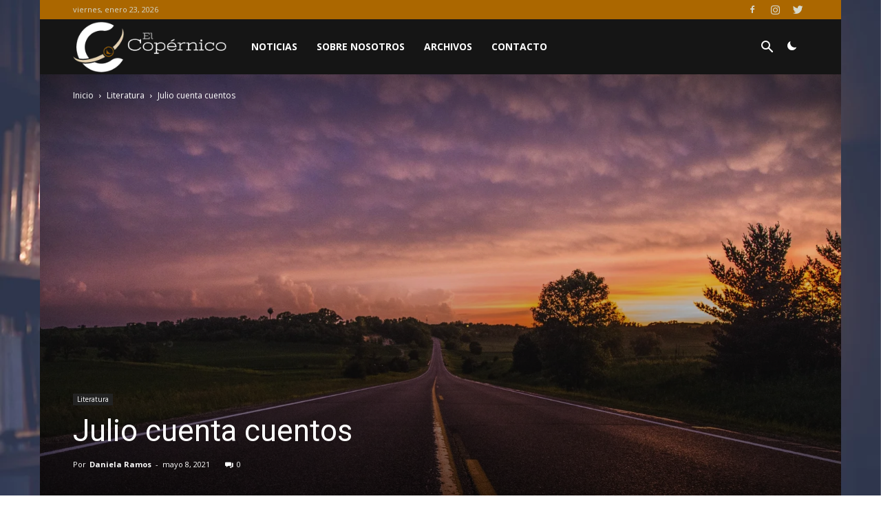

--- FILE ---
content_type: text/html; charset=UTF-8
request_url: https://elcopernico.com/2021/05/08/julio-cuenta-cuentos/
body_size: 31885
content:
<!doctype html >
<!--[if IE 8]>    <html class="ie8" lang="en"> <![endif]-->
<!--[if IE 9]>    <html class="ie9" lang="en"> <![endif]-->
<!--[if gt IE 8]><!--> <html lang="es"> <!--<![endif]-->
<head>
    <title>Julio cuenta cuentos | El Copérnico</title>
    <meta charset="UTF-8" />
    <meta name="viewport" content="width=device-width, initial-scale=1.0">
    <link rel="pingback" href="https://elcopernico.com/xmlrpc.php" />
    <!-- Optimized by SG Optimizer plugin version - 5.7.11 --><meta property="og:image" content="https://elcopernico.com/wp-content/uploads/2021/05/pexels-josh-hild-2801312.jpg" />
<!-- The SEO Framework por Sybre Waaijer -->
<meta name="description" content="As&iacute; como las perlas de un collar, una joya valiosa, son los cuentos de Julio Cort&aacute;zar. Este tipo de narrativa breve, la cual supo cultivar como un arte t&aacute;ctico&#8230;" />
<meta property="og:image" content="https://elcopernico.com/wp-content/uploads/2021/05/pexels-josh-hild-2801312.jpg" />
<meta property="og:image:width" content="1920" />
<meta property="og:image:height" content="1280" />
<meta property="og:locale" content="es_ES" />
<meta property="og:type" content="article" />
<meta property="og:title" content="Julio cuenta cuentos | El Copérnico" />
<meta property="og:description" content="As&iacute; como las perlas de un collar, una joya valiosa, son los cuentos de Julio Cort&aacute;zar. Este tipo de narrativa breve, la cual supo cultivar como un arte t&aacute;ctico, se basa, por oposici&oacute;n al realismo&#8230;" />
<meta property="og:url" content="https://elcopernico.com/2021/05/08/julio-cuenta-cuentos/" />
<meta property="og:site_name" content="El Copérnico" />
<meta property="article:published_time" content="2021-05-08T03:36+00:00" />
<meta property="article:modified_time" content="2021-05-08T03:36+00:00" />
<meta property="og:updated_time" content="2021-05-08T03:36+00:00" />
<meta name="twitter:card" content="summary_large_image" />
<meta name="twitter:title" content="Julio cuenta cuentos | El Copérnico" />
<meta name="twitter:description" content="As&iacute; como las perlas de un collar, una joya valiosa, son los cuentos de Julio Cort&aacute;zar. Este tipo de narrativa breve, la cual supo cultivar como un arte t&aacute;ctico, se basa, por oposici&oacute;n al realismo&#8230;" />
<meta name="twitter:image" content="https://elcopernico.com/wp-content/uploads/2021/05/pexels-josh-hild-2801312.jpg" />
<meta name="twitter:image:width" content="1920" />
<meta name="twitter:image:height" content="1280" />
<link rel="canonical" href="https://elcopernico.com/2021/05/08/julio-cuenta-cuentos/" />
<script type="application/ld+json">{"@context":"https://schema.org","@type":"BreadcrumbList","itemListElement":[{"@type":"ListItem","position":1,"item":{"@id":"https://elcopernico.com/","name":"El Cop\u00e9rnico"}},{"@type":"ListItem","position":2,"item":{"@id":"https://elcopernico.com/category/literatura/","name":"Literatura"}},{"@type":"ListItem","position":3,"item":{"@id":"https://elcopernico.com/2021/05/08/julio-cuenta-cuentos/","name":"Julio cuenta cuentos"}}]}</script>
<!-- / The SEO Framework por Sybre Waaijer | 4.84ms meta | 1.31ms boot -->

<link rel='dns-prefetch' href='//fonts.googleapis.com' />
<link rel='dns-prefetch' href='//s.w.org' />
<link rel="alternate" type="application/rss+xml" title="El Copérnico &raquo; Feed" href="https://elcopernico.com/feed/" />
<link rel="alternate" type="application/rss+xml" title="El Copérnico &raquo; Feed de los comentarios" href="https://elcopernico.com/comments/feed/" />
<link rel="alternate" type="application/rss+xml" title="El Copérnico &raquo; Comentario Julio cuenta cuentos del feed" href="https://elcopernico.com/2021/05/08/julio-cuenta-cuentos/feed/" />
<!-- This site uses the Google Analytics by ExactMetrics plugin v6.3.3 - Using Analytics tracking - https://www.exactmetrics.com/ -->
<script type="text/javascript" data-cfasync="false">
    (window.gaDevIds=window.gaDevIds||[]).push("dNDMyYj");
	var em_version         = '6.3.3';
	var em_track_user      = true;
	var em_no_track_reason = '';
	
	var disableStr = 'ga-disable-UA-115089711-1';

	/* Function to detect opted out users */
	function __gaTrackerIsOptedOut() {
		return document.cookie.indexOf(disableStr + '=true') > -1;
	}

	/* Disable tracking if the opt-out cookie exists. */
	if ( __gaTrackerIsOptedOut() ) {
		window[disableStr] = true;
	}

	/* Opt-out function */
	function __gaTrackerOptout() {
	  document.cookie = disableStr + '=true; expires=Thu, 31 Dec 2099 23:59:59 UTC; path=/';
	  window[disableStr] = true;
	}

	if ( 'undefined' === typeof gaOptout ) {
		function gaOptout() {
			__gaTrackerOptout();
		}
	}
	
	if ( em_track_user ) {
		(function(i,s,o,g,r,a,m){i['GoogleAnalyticsObject']=r;i[r]=i[r]||function(){
			(i[r].q=i[r].q||[]).push(arguments)},i[r].l=1*new Date();a=s.createElement(o),
			m=s.getElementsByTagName(o)[0];a.async=1;a.src=g;m.parentNode.insertBefore(a,m)
		})(window,document,'script','//www.google-analytics.com/analytics.js','__gaTracker');

window.ga = __gaTracker;		__gaTracker('create', 'UA-115089711-1', 'auto');
		__gaTracker('set', 'forceSSL', true);
		__gaTracker('send','pageview');
		__gaTracker( function() { window.ga = __gaTracker; } );
	} else {
		console.log( "" );
		(function() {
			/* https://developers.google.com/analytics/devguides/collection/analyticsjs/ */
			var noopfn = function() {
				return null;
			};
			var noopnullfn = function() {
				return null;
			};
			var Tracker = function() {
				return null;
			};
			var p = Tracker.prototype;
			p.get = noopfn;
			p.set = noopfn;
			p.send = noopfn;
			var __gaTracker = function() {
				var len = arguments.length;
				if ( len === 0 ) {
					return;
				}
				var f = arguments[len-1];
				if ( typeof f !== 'object' || f === null || typeof f.hitCallback !== 'function' ) {
					console.log( 'Función desactivada __gaTracker(' + arguments[0] + " ....) porque no estás siendo rastreado. " + em_no_track_reason );
					return;
				}
				try {
					f.hitCallback();
				} catch (ex) {

				}
			};
			__gaTracker.create = function() {
				return new Tracker();
			};
			__gaTracker.getByName = noopnullfn;
			__gaTracker.getAll = function() {
				return [];
			};
			__gaTracker.remove = noopfn;
			window['__gaTracker'] = __gaTracker;
			window.ga = __gaTracker;		})();
		}
</script>
<!-- / Google Analytics by ExactMetrics -->
		<script type="text/javascript">
			window._wpemojiSettings = {"baseUrl":"https:\/\/s.w.org\/images\/core\/emoji\/13.0.1\/72x72\/","ext":".png","svgUrl":"https:\/\/s.w.org\/images\/core\/emoji\/13.0.1\/svg\/","svgExt":".svg","source":{"concatemoji":"https:\/\/elcopernico.com\/wp-includes\/js\/wp-emoji-release.min.js?ver=5.6"}};
			!function(e,a,t){var r,n,o,i,p=a.createElement("canvas"),s=p.getContext&&p.getContext("2d");function c(e,t){var a=String.fromCharCode;s.clearRect(0,0,p.width,p.height),s.fillText(a.apply(this,e),0,0);var r=p.toDataURL();return s.clearRect(0,0,p.width,p.height),s.fillText(a.apply(this,t),0,0),r===p.toDataURL()}function l(e){if(!s||!s.fillText)return!1;switch(s.textBaseline="top",s.font="600 32px Arial",e){case"flag":return!c([127987,65039,8205,9895,65039],[127987,65039,8203,9895,65039])&&(!c([55356,56826,55356,56819],[55356,56826,8203,55356,56819])&&!c([55356,57332,56128,56423,56128,56418,56128,56421,56128,56430,56128,56423,56128,56447],[55356,57332,8203,56128,56423,8203,56128,56418,8203,56128,56421,8203,56128,56430,8203,56128,56423,8203,56128,56447]));case"emoji":return!c([55357,56424,8205,55356,57212],[55357,56424,8203,55356,57212])}return!1}function d(e){var t=a.createElement("script");t.src=e,t.defer=t.type="text/javascript",a.getElementsByTagName("head")[0].appendChild(t)}for(i=Array("flag","emoji"),t.supports={everything:!0,everythingExceptFlag:!0},o=0;o<i.length;o++)t.supports[i[o]]=l(i[o]),t.supports.everything=t.supports.everything&&t.supports[i[o]],"flag"!==i[o]&&(t.supports.everythingExceptFlag=t.supports.everythingExceptFlag&&t.supports[i[o]]);t.supports.everythingExceptFlag=t.supports.everythingExceptFlag&&!t.supports.flag,t.DOMReady=!1,t.readyCallback=function(){t.DOMReady=!0},t.supports.everything||(n=function(){t.readyCallback()},a.addEventListener?(a.addEventListener("DOMContentLoaded",n,!1),e.addEventListener("load",n,!1)):(e.attachEvent("onload",n),a.attachEvent("onreadystatechange",function(){"complete"===a.readyState&&t.readyCallback()})),(r=t.source||{}).concatemoji?d(r.concatemoji):r.wpemoji&&r.twemoji&&(d(r.twemoji),d(r.wpemoji)))}(window,document,window._wpemojiSettings);
		</script>
		<style type="text/css">
img.wp-smiley,
img.emoji {
	display: inline !important;
	border: none !important;
	box-shadow: none !important;
	height: 1em !important;
	width: 1em !important;
	margin: 0 .07em !important;
	vertical-align: -0.1em !important;
	background: none !important;
	padding: 0 !important;
}
</style>
	<link rel='stylesheet' id='sb_instagram_styles-css'  href='https://elcopernico.com/wp-content/plugins/instagram-feed/css/sbi-styles.min.css?ver=2.6.2' type='text/css' media='all' />
<link rel='stylesheet' id='wp-block-library-css'  href='https://elcopernico.com/wp-includes/css/dist/block-library/style.min.css?ver=5.6' type='text/css' media='all' />
<link rel='stylesheet' id='mpp_gutenberg-css'  href='https://elcopernico.com/wp-content/plugins/metronet-profile-picture/dist/blocks.style.build.css?ver=2.4.0' type='text/css' media='all' />
<link rel='stylesheet' id='bbspoiler-css'  href='https://elcopernico.com/wp-content/plugins/bbspoiler/inc/bbspoiler.css?ver=5.6' type='text/css' media='all' />
<link rel='stylesheet' id='exactmetrics-popular-posts-style-css'  href='https://elcopernico.com/wp-content/plugins/google-analytics-dashboard-for-wp/assets/css/frontend.min.css?ver=6.3.3' type='text/css' media='all' />
<link rel='stylesheet' id='google-fonts-style-css'  href='https://fonts.googleapis.com/css?family=Open+Sans%3A300italic%2C400%2C400italic%2C600%2C600italic%2C700%7CRoboto%3A300%2C400%2C400italic%2C500%2C500italic%2C700%2C900&#038;ver=8.6' type='text/css' media='all' />
<link rel='stylesheet' id='td-theme-css'  href='https://elcopernico.com/wp-content/themes/Newspaper-child/style.css?ver=8.6' type='text/css' media='all' />
<link rel='stylesheet' id='td-theme-demo-style-css'  href='https://elcopernico.com/wp-content/themes/Newspaper/includes/demos/sport/demo_style.css?ver=8.6' type='text/css' media='all' />
<script type='text/javascript' id='exactmetrics-frontend-script-js-extra'>
/* <![CDATA[ */
var exactmetrics_frontend = {"js_events_tracking":"true","download_extensions":"zip,mp3,mpeg,pdf,docx,pptx,xlsx,rar","inbound_paths":"[{\"path\":\"\\\/go\\\/\",\"label\":\"affiliate\"},{\"path\":\"\\\/recommend\\\/\",\"label\":\"affiliate\"}]","home_url":"https:\/\/elcopernico.com","hash_tracking":"false"};
/* ]]> */
</script>
<script type='text/javascript' src='https://elcopernico.com/wp-content/plugins/google-analytics-dashboard-for-wp/assets/js/frontend.min.js?ver=6.3.3' id='exactmetrics-frontend-script-js'></script>
<script type='text/javascript' src='https://elcopernico.com/wp-content/plugins/enable-jquery-migrate-helper/js/jquery/jquery-1.12.4-wp.js?ver=1.12.4-wp' id='jquery-core-js'></script>
<script type='text/javascript' src='https://elcopernico.com/wp-content/plugins/enable-jquery-migrate-helper/js/jquery-migrate/jquery-migrate-1.4.1-wp.js?ver=1.4.1-wp' id='jquery-migrate-js'></script>
<script type='text/javascript' id='bbspoiler-js-extra'>
/* <![CDATA[ */
var title = {"unfolded":"Ampliar","folded":"Plegar"};
/* ]]> */
</script>
<script type='text/javascript' src='https://elcopernico.com/wp-content/plugins/bbspoiler/inc/bbspoiler.js?ver=5.6' id='bbspoiler-js'></script>
<link rel="https://api.w.org/" href="https://elcopernico.com/wp-json/" /><link rel="alternate" type="application/json" href="https://elcopernico.com/wp-json/wp/v2/posts/5530" /><link rel="EditURI" type="application/rsd+xml" title="RSD" href="https://elcopernico.com/xmlrpc.php?rsd" />
<link rel="wlwmanifest" type="application/wlwmanifest+xml" href="https://elcopernico.com/wp-includes/wlwmanifest.xml" /> 
<link rel="alternate" type="application/json+oembed" href="https://elcopernico.com/wp-json/oembed/1.0/embed?url=https%3A%2F%2Felcopernico.com%2F2021%2F05%2F08%2Fjulio-cuenta-cuentos%2F" />
<link rel="alternate" type="text/xml+oembed" href="https://elcopernico.com/wp-json/oembed/1.0/embed?url=https%3A%2F%2Felcopernico.com%2F2021%2F05%2F08%2Fjulio-cuenta-cuentos%2F&#038;format=xml" />
<script type='text/javascript'>
var tminusnow = '{"now":"1\/23\/2026 03:19:30"}';
</script><style>
.jedi-dashboard { width: auto !important; height: 50px !important; } 
.jedi-weeks_dash, .jedi-days_dash, .jedi-hours_dash, .jedi-minutes_dash, .jedi-seconds_dash { background: none !important }
.jedi-hours_dash {  clear: none !important; }
.jedi-dash_title { webkit-transform: none !important; transform: none !important; position: unset !important; }
</style>
			<script>
				window.tdwGlobal = {"adminUrl":"https:\/\/elcopernico.com\/wp-admin\/","wpRestNonce":"28003ea27b","wpRestUrl":"https:\/\/elcopernico.com\/wp-json\/","permalinkStructure":"\/%year%\/%monthnum%\/%day%\/%postname%\/"};
			</script>
			<!--[if lt IE 9]><script src="https://html5shim.googlecode.com/svn/trunk/html5.js"></script><![endif]-->
    
<!-- JS generated by theme -->

<script>
    
    

	    var tdBlocksArray = []; //here we store all the items for the current page

	    //td_block class - each ajax block uses a object of this class for requests
	    function tdBlock() {
		    this.id = '';
		    this.block_type = 1; //block type id (1-234 etc)
		    this.atts = '';
		    this.td_column_number = '';
		    this.td_current_page = 1; //
		    this.post_count = 0; //from wp
		    this.found_posts = 0; //from wp
		    this.max_num_pages = 0; //from wp
		    this.td_filter_value = ''; //current live filter value
		    this.is_ajax_running = false;
		    this.td_user_action = ''; // load more or infinite loader (used by the animation)
		    this.header_color = '';
		    this.ajax_pagination_infinite_stop = ''; //show load more at page x
	    }


        // td_js_generator - mini detector
        (function(){
            var htmlTag = document.getElementsByTagName("html")[0];

	        if ( navigator.userAgent.indexOf("MSIE 10.0") > -1 ) {
                htmlTag.className += ' ie10';
            }

            if ( !!navigator.userAgent.match(/Trident.*rv\:11\./) ) {
                htmlTag.className += ' ie11';
            }

	        if ( navigator.userAgent.indexOf("Edge") > -1 ) {
                htmlTag.className += ' ieEdge';
            }

            if ( /(iPad|iPhone|iPod)/g.test(navigator.userAgent) ) {
                htmlTag.className += ' td-md-is-ios';
            }

            var user_agent = navigator.userAgent.toLowerCase();
            if ( user_agent.indexOf("android") > -1 ) {
                htmlTag.className += ' td-md-is-android';
            }

            if ( -1 !== navigator.userAgent.indexOf('Mac OS X')  ) {
                htmlTag.className += ' td-md-is-os-x';
            }

            if ( /chrom(e|ium)/.test(navigator.userAgent.toLowerCase()) ) {
               htmlTag.className += ' td-md-is-chrome';
            }

            if ( -1 !== navigator.userAgent.indexOf('Firefox') ) {
                htmlTag.className += ' td-md-is-firefox';
            }

            if ( -1 !== navigator.userAgent.indexOf('Safari') && -1 === navigator.userAgent.indexOf('Chrome') ) {
                htmlTag.className += ' td-md-is-safari';
            }

            if( -1 !== navigator.userAgent.indexOf('IEMobile') ){
                htmlTag.className += ' td-md-is-iemobile';
            }

        })();




        var tdLocalCache = {};

        ( function () {
            "use strict";

            tdLocalCache = {
                data: {},
                remove: function (resource_id) {
                    delete tdLocalCache.data[resource_id];
                },
                exist: function (resource_id) {
                    return tdLocalCache.data.hasOwnProperty(resource_id) && tdLocalCache.data[resource_id] !== null;
                },
                get: function (resource_id) {
                    return tdLocalCache.data[resource_id];
                },
                set: function (resource_id, cachedData) {
                    tdLocalCache.remove(resource_id);
                    tdLocalCache.data[resource_id] = cachedData;
                }
            };
        })();

    
    
var td_viewport_interval_list=[{"limitBottom":767,"sidebarWidth":228},{"limitBottom":1018,"sidebarWidth":300},{"limitBottom":1140,"sidebarWidth":324}];
var td_animation_stack_effect="type0";
var tds_animation_stack=true;
var td_animation_stack_specific_selectors=".entry-thumb, img";
var td_animation_stack_general_selectors=".td-animation-stack img, .td-animation-stack .entry-thumb, .post img";
var td_ajax_url="https:\/\/elcopernico.com\/wp-admin\/admin-ajax.php?td_theme_name=Newspaper&v=8.6";
var td_get_template_directory_uri="https:\/\/elcopernico.com\/wp-content\/themes\/Newspaper";
var tds_snap_menu="smart_snap_always";
var tds_logo_on_sticky="show_header_logo";
var tds_header_style="4";
var td_please_wait="Por favor espera...";
var td_email_user_pass_incorrect="Usuario o contrase\u00f1a incorrecta!";
var td_email_user_incorrect="Correo electr\u00f3nico o nombre de usuario incorrecto!";
var td_email_incorrect="Email incorrecto!";
var tds_more_articles_on_post_enable="";
var tds_more_articles_on_post_time_to_wait="";
var tds_more_articles_on_post_pages_distance_from_top=0;
var tds_theme_color_site_wide="#3b3c39";
var tds_smart_sidebar="enabled";
var tdThemeName="Newspaper";
var td_magnific_popup_translation_tPrev="Anterior (tecla de flecha izquierda)";
var td_magnific_popup_translation_tNext="Siguiente (tecla de flecha derecha)";
var td_magnific_popup_translation_tCounter="%curr% de %total%";
var td_magnific_popup_translation_ajax_tError="El contenido de %url% no pudo cargarse.";
var td_magnific_popup_translation_image_tError="La imagen #%curr% no pudo cargarse.";
var tdDateNamesI18n={"month_names":["enero","febrero","marzo","abril","mayo","junio","julio","agosto","septiembre","octubre","noviembre","diciembre"],"month_names_short":["Ene","Feb","Mar","Abr","May","Jun","Jul","Ago","Sep","Oct","Nov","Dic"],"day_names":["domingo","lunes","martes","mi\u00e9rcoles","jueves","viernes","s\u00e1bado"],"day_names_short":["Dom","Lun","Mar","Mi\u00e9","Jue","Vie","S\u00e1b"]};
var td_ad_background_click_link="";
var td_ad_background_click_target="";
</script>


<!-- Header style compiled by theme -->

<style>
    

.td-header-wrap .black-menu .sf-menu > .current-menu-item > a,
    .td-header-wrap .black-menu .sf-menu > .current-menu-ancestor > a,
    .td-header-wrap .black-menu .sf-menu > .current-category-ancestor > a,
    .td-header-wrap .black-menu .sf-menu > li > a:hover,
    .td-header-wrap .black-menu .sf-menu > .sfHover > a,
    .td-header-style-12 .td-header-menu-wrap-full,
    .sf-menu > .current-menu-item > a:after,
    .sf-menu > .current-menu-ancestor > a:after,
    .sf-menu > .current-category-ancestor > a:after,
    .sf-menu > li:hover > a:after,
    .sf-menu > .sfHover > a:after,
    .td-header-style-12 .td-affix,
    .header-search-wrap .td-drop-down-search:after,
    .header-search-wrap .td-drop-down-search .btn:hover,
    input[type=submit]:hover,
    .td-read-more a,
    .td-post-category:hover,
    .td-grid-style-1.td-hover-1 .td-big-grid-post:hover .td-post-category,
    .td-grid-style-5.td-hover-1 .td-big-grid-post:hover .td-post-category,
    .td_top_authors .td-active .td-author-post-count,
    .td_top_authors .td-active .td-author-comments-count,
    .td_top_authors .td_mod_wrap:hover .td-author-post-count,
    .td_top_authors .td_mod_wrap:hover .td-author-comments-count,
    .td-404-sub-sub-title a:hover,
    .td-search-form-widget .wpb_button:hover,
    .td-rating-bar-wrap div,
    .td_category_template_3 .td-current-sub-category,
    .dropcap,
    .td_wrapper_video_playlist .td_video_controls_playlist_wrapper,
    .wpb_default,
    .wpb_default:hover,
    .td-left-smart-list:hover,
    .td-right-smart-list:hover,
    .woocommerce-checkout .woocommerce input.button:hover,
    .woocommerce-page .woocommerce a.button:hover,
    .woocommerce-account div.woocommerce .button:hover,
    #bbpress-forums button:hover,
    .bbp_widget_login .button:hover,
    .td-footer-wrapper .td-post-category,
    .td-footer-wrapper .widget_product_search input[type="submit"]:hover,
    .woocommerce .product a.button:hover,
    .woocommerce .product #respond input#submit:hover,
    .woocommerce .checkout input#place_order:hover,
    .woocommerce .woocommerce.widget .button:hover,
    .single-product .product .summary .cart .button:hover,
    .woocommerce-cart .woocommerce table.cart .button:hover,
    .woocommerce-cart .woocommerce .shipping-calculator-form .button:hover,
    .td-next-prev-wrap a:hover,
    .td-load-more-wrap a:hover,
    .td-post-small-box a:hover,
    .page-nav .current,
    .page-nav:first-child > div,
    .td_category_template_8 .td-category-header .td-category a.td-current-sub-category,
    .td_category_template_4 .td-category-siblings .td-category a:hover,
    #bbpress-forums .bbp-pagination .current,
    #bbpress-forums #bbp-single-user-details #bbp-user-navigation li.current a,
    .td-theme-slider:hover .slide-meta-cat a,
    a.vc_btn-black:hover,
    .td-trending-now-wrapper:hover .td-trending-now-title,
    .td-scroll-up,
    .td-smart-list-button:hover,
    .td-weather-information:before,
    .td-weather-week:before,
    .td_block_exchange .td-exchange-header:before,
    .td_block_big_grid_9.td-grid-style-1 .td-post-category,
    .td_block_big_grid_9.td-grid-style-5 .td-post-category,
    .td-grid-style-6.td-hover-1 .td-module-thumb:after,
    .td-pulldown-syle-2 .td-subcat-dropdown ul:after,
    .td_block_template_9 .td-block-title:after,
    .td_block_template_15 .td-block-title:before,
    div.wpforms-container .wpforms-form div.wpforms-submit-container button[type=submit] {
        background-color: #3b3c39;
    }

    .global-block-template-4 .td-related-title .td-cur-simple-item:before {
        border-color: #3b3c39 transparent transparent transparent !important;
    }

    .woocommerce .woocommerce-message .button:hover,
    .woocommerce .woocommerce-error .button:hover,
    .woocommerce .woocommerce-info .button:hover,
    .global-block-template-4 .td-related-title .td-cur-simple-item,
    .global-block-template-3 .td-related-title .td-cur-simple-item,
    .global-block-template-9 .td-related-title:after {
        background-color: #3b3c39 !important;
    }

    .woocommerce .product .onsale,
    .woocommerce.widget .ui-slider .ui-slider-handle {
        background: none #3b3c39;
    }

    .woocommerce.widget.widget_layered_nav_filters ul li a {
        background: none repeat scroll 0 0 #3b3c39 !important;
    }

    a,
    cite a:hover,
    .td_mega_menu_sub_cats .cur-sub-cat,
    .td-mega-span h3 a:hover,
    .td_mod_mega_menu:hover .entry-title a,
    .header-search-wrap .result-msg a:hover,
    .td-header-top-menu .td-drop-down-search .td_module_wrap:hover .entry-title a,
    .td-header-top-menu .td-icon-search:hover,
    .td-header-wrap .result-msg a:hover,
    .top-header-menu li a:hover,
    .top-header-menu .current-menu-item > a,
    .top-header-menu .current-menu-ancestor > a,
    .top-header-menu .current-category-ancestor > a,
    .td-social-icon-wrap > a:hover,
    .td-header-sp-top-widget .td-social-icon-wrap a:hover,
    .td-page-content blockquote p,
    .td-post-content blockquote p,
    .mce-content-body blockquote p,
    .comment-content blockquote p,
    .wpb_text_column blockquote p,
    .td_block_text_with_title blockquote p,
    .td_module_wrap:hover .entry-title a,
    .td-subcat-filter .td-subcat-list a:hover,
    .td-subcat-filter .td-subcat-dropdown a:hover,
    .td_quote_on_blocks,
    .dropcap2,
    .dropcap3,
    .td_top_authors .td-active .td-authors-name a,
    .td_top_authors .td_mod_wrap:hover .td-authors-name a,
    .td-post-next-prev-content a:hover,
    .author-box-wrap .td-author-social a:hover,
    .td-author-name a:hover,
    .td-author-url a:hover,
    .td_mod_related_posts:hover h3 > a,
    .td-post-template-11 .td-related-title .td-related-left:hover,
    .td-post-template-11 .td-related-title .td-related-right:hover,
    .td-post-template-11 .td-related-title .td-cur-simple-item,
    .td-post-template-11 .td_block_related_posts .td-next-prev-wrap a:hover,
    .comment-reply-link:hover,
    .logged-in-as a:hover,
    #cancel-comment-reply-link:hover,
    .td-search-query,
    .td-category-header .td-pulldown-category-filter-link:hover,
    .td-category-siblings .td-subcat-dropdown a:hover,
    .td-category-siblings .td-subcat-dropdown a.td-current-sub-category,
    .widget a:hover,
    .td_wp_recentcomments a:hover,
    .archive .widget_archive .current,
    .archive .widget_archive .current a,
    .widget_calendar tfoot a:hover,
    .woocommerce a.added_to_cart:hover,
    .woocommerce-account .woocommerce-MyAccount-navigation a:hover,
    #bbpress-forums li.bbp-header .bbp-reply-content span a:hover,
    #bbpress-forums .bbp-forum-freshness a:hover,
    #bbpress-forums .bbp-topic-freshness a:hover,
    #bbpress-forums .bbp-forums-list li a:hover,
    #bbpress-forums .bbp-forum-title:hover,
    #bbpress-forums .bbp-topic-permalink:hover,
    #bbpress-forums .bbp-topic-started-by a:hover,
    #bbpress-forums .bbp-topic-started-in a:hover,
    #bbpress-forums .bbp-body .super-sticky li.bbp-topic-title .bbp-topic-permalink,
    #bbpress-forums .bbp-body .sticky li.bbp-topic-title .bbp-topic-permalink,
    .widget_display_replies .bbp-author-name,
    .widget_display_topics .bbp-author-name,
    .footer-text-wrap .footer-email-wrap a,
    .td-subfooter-menu li a:hover,
    .footer-social-wrap a:hover,
    a.vc_btn-black:hover,
    .td-smart-list-dropdown-wrap .td-smart-list-button:hover,
    .td_module_17 .td-read-more a:hover,
    .td_module_18 .td-read-more a:hover,
    .td_module_19 .td-post-author-name a:hover,
    .td-instagram-user a,
    .td-pulldown-syle-2 .td-subcat-dropdown:hover .td-subcat-more span,
    .td-pulldown-syle-2 .td-subcat-dropdown:hover .td-subcat-more i,
    .td-pulldown-syle-3 .td-subcat-dropdown:hover .td-subcat-more span,
    .td-pulldown-syle-3 .td-subcat-dropdown:hover .td-subcat-more i,
    .td-block-title-wrap .td-wrapper-pulldown-filter .td-pulldown-filter-display-option:hover,
    .td-block-title-wrap .td-wrapper-pulldown-filter .td-pulldown-filter-display-option:hover i,
    .td-block-title-wrap .td-wrapper-pulldown-filter .td-pulldown-filter-link:hover,
    .td-block-title-wrap .td-wrapper-pulldown-filter .td-pulldown-filter-item .td-cur-simple-item,
    .global-block-template-2 .td-related-title .td-cur-simple-item,
    .global-block-template-5 .td-related-title .td-cur-simple-item,
    .global-block-template-6 .td-related-title .td-cur-simple-item,
    .global-block-template-7 .td-related-title .td-cur-simple-item,
    .global-block-template-8 .td-related-title .td-cur-simple-item,
    .global-block-template-9 .td-related-title .td-cur-simple-item,
    .global-block-template-10 .td-related-title .td-cur-simple-item,
    .global-block-template-11 .td-related-title .td-cur-simple-item,
    .global-block-template-12 .td-related-title .td-cur-simple-item,
    .global-block-template-13 .td-related-title .td-cur-simple-item,
    .global-block-template-14 .td-related-title .td-cur-simple-item,
    .global-block-template-15 .td-related-title .td-cur-simple-item,
    .global-block-template-16 .td-related-title .td-cur-simple-item,
    .global-block-template-17 .td-related-title .td-cur-simple-item,
    .td-theme-wrap .sf-menu ul .td-menu-item > a:hover,
    .td-theme-wrap .sf-menu ul .sfHover > a,
    .td-theme-wrap .sf-menu ul .current-menu-ancestor > a,
    .td-theme-wrap .sf-menu ul .current-category-ancestor > a,
    .td-theme-wrap .sf-menu ul .current-menu-item > a,
    .td_outlined_btn {
        color: #3b3c39;
    }

    a.vc_btn-black.vc_btn_square_outlined:hover,
    a.vc_btn-black.vc_btn_outlined:hover,
    .td-mega-menu-page .wpb_content_element ul li a:hover,
    .td-theme-wrap .td-aj-search-results .td_module_wrap:hover .entry-title a,
    .td-theme-wrap .header-search-wrap .result-msg a:hover {
        color: #3b3c39 !important;
    }

    .td-next-prev-wrap a:hover,
    .td-load-more-wrap a:hover,
    .td-post-small-box a:hover,
    .page-nav .current,
    .page-nav:first-child > div,
    .td_category_template_8 .td-category-header .td-category a.td-current-sub-category,
    .td_category_template_4 .td-category-siblings .td-category a:hover,
    #bbpress-forums .bbp-pagination .current,
    .post .td_quote_box,
    .page .td_quote_box,
    a.vc_btn-black:hover,
    .td_block_template_5 .td-block-title > *,
    .td_outlined_btn {
        border-color: #3b3c39;
    }

    .td_wrapper_video_playlist .td_video_currently_playing:after {
        border-color: #3b3c39 !important;
    }

    .header-search-wrap .td-drop-down-search:before {
        border-color: transparent transparent #3b3c39 transparent;
    }

    .block-title > span,
    .block-title > a,
    .block-title > label,
    .widgettitle,
    .widgettitle:after,
    .td-trending-now-title,
    .td-trending-now-wrapper:hover .td-trending-now-title,
    .wpb_tabs li.ui-tabs-active a,
    .wpb_tabs li:hover a,
    .vc_tta-container .vc_tta-color-grey.vc_tta-tabs-position-top.vc_tta-style-classic .vc_tta-tabs-container .vc_tta-tab.vc_active > a,
    .vc_tta-container .vc_tta-color-grey.vc_tta-tabs-position-top.vc_tta-style-classic .vc_tta-tabs-container .vc_tta-tab:hover > a,
    .td_block_template_1 .td-related-title .td-cur-simple-item,
    .woocommerce .product .products h2:not(.woocommerce-loop-product__title),
    .td-subcat-filter .td-subcat-dropdown:hover .td-subcat-more, 
    .td_3D_btn,
    .td_shadow_btn,
    .td_default_btn,
    .td_round_btn, 
    .td_outlined_btn:hover {
    	background-color: #3b3c39;
    }

    .woocommerce div.product .woocommerce-tabs ul.tabs li.active {
    	background-color: #3b3c39 !important;
    }

    .block-title,
    .td_block_template_1 .td-related-title,
    .wpb_tabs .wpb_tabs_nav,
    .vc_tta-container .vc_tta-color-grey.vc_tta-tabs-position-top.vc_tta-style-classic .vc_tta-tabs-container,
    .woocommerce div.product .woocommerce-tabs ul.tabs:before {
        border-color: #3b3c39;
    }
    .td_block_wrap .td-subcat-item a.td-cur-simple-item {
	    color: #3b3c39;
	}


    
    .td-grid-style-4 .entry-title
    {
        background-color: rgba(59, 60, 57, 0.7);
    }

    
    .td-header-wrap .td-header-top-menu-full,
    .td-header-wrap .top-header-menu .sub-menu {
        background-color: #ab6700;
    }
    .td-header-style-8 .td-header-top-menu-full {
        background-color: transparent;
    }
    .td-header-style-8 .td-header-top-menu-full .td-header-top-menu {
        background-color: #ab6700;
        padding-left: 15px;
        padding-right: 15px;
    }

    .td-header-wrap .td-header-top-menu-full .td-header-top-menu,
    .td-header-wrap .td-header-top-menu-full {
        border-bottom: none;
    }


    
    .td-header-top-menu,
    .td-header-top-menu a,
    .td-header-wrap .td-header-top-menu-full .td-header-top-menu,
    .td-header-wrap .td-header-top-menu-full a,
    .td-header-style-8 .td-header-top-menu,
    .td-header-style-8 .td-header-top-menu a,
    .td-header-top-menu .td-drop-down-search .entry-title a {
        color: #d6d9ce;
    }

    
    .top-header-menu .current-menu-item > a,
    .top-header-menu .current-menu-ancestor > a,
    .top-header-menu .current-category-ancestor > a,
    .top-header-menu li a:hover,
    .td-header-sp-top-widget .td-icon-search:hover {
        color: #d6d9ce;
    }

    
    .td-header-wrap .td-header-sp-top-widget .td-icon-font {
        color: #d6d9ce;
    }

    
    .td-header-wrap .td-header-sp-top-widget i.td-icon-font:hover {
        color: #d6d9ce;
    }


    
    .sf-menu > .current-menu-item > a:after,
    .sf-menu > .current-menu-ancestor > a:after,
    .sf-menu > .current-category-ancestor > a:after,
    .sf-menu > li:hover > a:after,
    .sf-menu > .sfHover > a:after,
    .td_block_mega_menu .td-next-prev-wrap a:hover,
    .td-mega-span .td-post-category:hover,
    .td-header-wrap .black-menu .sf-menu > li > a:hover,
    .td-header-wrap .black-menu .sf-menu > .current-menu-ancestor > a,
    .td-header-wrap .black-menu .sf-menu > .sfHover > a,
    .header-search-wrap .td-drop-down-search:after,
    .header-search-wrap .td-drop-down-search .btn:hover,
    .td-header-wrap .black-menu .sf-menu > .current-menu-item > a,
    .td-header-wrap .black-menu .sf-menu > .current-menu-ancestor > a,
    .td-header-wrap .black-menu .sf-menu > .current-category-ancestor > a {
        background-color: #151515;
    }


    .td_block_mega_menu .td-next-prev-wrap a:hover {
        border-color: #151515;
    }

    .header-search-wrap .td-drop-down-search:before {
        border-color: transparent transparent #151515 transparent;
    }

    .td_mega_menu_sub_cats .cur-sub-cat,
    .td_mod_mega_menu:hover .entry-title a,
    .td-theme-wrap .sf-menu ul .td-menu-item > a:hover,
    .td-theme-wrap .sf-menu ul .sfHover > a,
    .td-theme-wrap .sf-menu ul .current-menu-ancestor > a,
    .td-theme-wrap .sf-menu ul .current-category-ancestor > a,
    .td-theme-wrap .sf-menu ul .current-menu-item > a {
        color: #151515;
    }
    
    
    
    .td-theme-wrap .sf-menu .td-normal-menu .sub-menu .td-menu-item > a {
        color: #3b3c39;
    }

    
    .td-theme-wrap .td-mega-span h3 a {
        color: #ffffff;
    }
    
    .td-menu-background:before,
    .td-search-background:before {
        background: rgba(0,0,0,0.7);
        background: -moz-linear-gradient(top, rgba(0,0,0,0.7) 0%, rgba(0,0,0,0.7) 100%);
        background: -webkit-gradient(left top, left bottom, color-stop(0%, rgba(0,0,0,0.7)), color-stop(100%, rgba(0,0,0,0.7)));
        background: -webkit-linear-gradient(top, rgba(0,0,0,0.7) 0%, rgba(0,0,0,0.7) 100%);
        background: -o-linear-gradient(top, rgba(0,0,0,0.7) 0%, @mobileu_gradient_two_mob 100%);
        background: -ms-linear-gradient(top, rgba(0,0,0,0.7) 0%, rgba(0,0,0,0.7) 100%);
        background: linear-gradient(to bottom, rgba(0,0,0,0.7) 0%, rgba(0,0,0,0.7) 100%);
        filter: progid:DXImageTransform.Microsoft.gradient( startColorstr='rgba(0,0,0,0.7)', endColorstr='rgba(0,0,0,0.7)', GradientType=0 );
    }

    
    .td-mobile-content .current-menu-item > a,
    .td-mobile-content .current-menu-ancestor > a,
    .td-mobile-content .current-category-ancestor > a,
    #td-mobile-nav .td-menu-login-section a:hover,
    #td-mobile-nav .td-register-section a:hover,
    #td-mobile-nav .td-menu-socials-wrap a:hover i,
    .td-search-close a:hover i {
        color: #eeee22;
    }

    
    .white-popup-block:after {
        background: rgba(0,0,0,0.7);
        background: -moz-linear-gradient(45deg, rgba(0,0,0,0.7) 0%, rgba(0,0,0,0.7) 100%);
        background: -webkit-gradient(left bottom, right top, color-stop(0%, rgba(0,0,0,0.7)), color-stop(100%, rgba(0,0,0,0.7)));
        background: -webkit-linear-gradient(45deg, rgba(0,0,0,0.7) 0%, rgba(0,0,0,0.7) 100%);
        background: -o-linear-gradient(45deg, rgba(0,0,0,0.7) 0%, rgba(0,0,0,0.7) 100%);
        background: -ms-linear-gradient(45deg, rgba(0,0,0,0.7) 0%, rgba(0,0,0,0.7) 100%);
        background: linear-gradient(45deg, rgba(0,0,0,0.7) 0%, rgba(0,0,0,0.7) 100%);
        filter: progid:DXImageTransform.Microsoft.gradient( startColorstr='rgba(0,0,0,0.7)', endColorstr='rgba(0,0,0,0.7)', GradientType=0 );
    }


    
    .td-header-wrap .td-logo-text-container .td-logo-text {
        color: #1e73be;
    }

    
    .td-footer-wrapper,
    .td-footer-wrapper .td_block_template_7 .td-block-title > *,
    .td-footer-wrapper .td_block_template_17 .td-block-title,
    .td-footer-wrapper .td-block-title-wrap .td-wrapper-pulldown-filter {
        background-color: #ffffff;
    }

    
    .td-footer-wrapper,
    .td-footer-wrapper a,
    .td-footer-wrapper .block-title a,
    .td-footer-wrapper .block-title span,
    .td-footer-wrapper .block-title label,
    .td-footer-wrapper .td-excerpt,
    .td-footer-wrapper .td-post-author-name span,
    .td-footer-wrapper .td-post-date,
    .td-footer-wrapper .td-social-style3 .td_social_type a,
    .td-footer-wrapper .td-social-style3,
    .td-footer-wrapper .td-social-style4 .td_social_type a,
    .td-footer-wrapper .td-social-style4,
    .td-footer-wrapper .td-social-style9,
    .td-footer-wrapper .td-social-style10,
    .td-footer-wrapper .td-social-style2 .td_social_type a,
    .td-footer-wrapper .td-social-style8 .td_social_type a,
    .td-footer-wrapper .td-social-style2 .td_social_type,
    .td-footer-wrapper .td-social-style8 .td_social_type,
    .td-footer-template-13 .td-social-name,
    .td-footer-wrapper .td_block_template_7 .td-block-title > * {
        color: #1c1c1c;
    }

    .td-footer-wrapper .widget_calendar th,
    .td-footer-wrapper .widget_calendar td,
    .td-footer-wrapper .td-social-style2 .td_social_type .td-social-box,
    .td-footer-wrapper .td-social-style8 .td_social_type .td-social-box,
    .td-social-style-2 .td-icon-font:after {
        border-color: #1c1c1c;
    }

    .td-footer-wrapper .td-module-comments a,
    .td-footer-wrapper .td-post-category,
    .td-footer-wrapper .td-slide-meta .td-post-author-name span,
    .td-footer-wrapper .td-slide-meta .td-post-date {
        color: #fff;
    }

    
    .td-footer-bottom-full .td-container::before {
        background-color: rgba(28, 28, 28, 0.1);
    }

    
	.td-footer-wrapper .block-title > span,
    .td-footer-wrapper .block-title > a,
    .td-footer-wrapper .widgettitle,
    .td-theme-wrap .td-footer-wrapper .td-container .td-block-title > *,
    .td-theme-wrap .td-footer-wrapper .td_block_template_6 .td-block-title:before {
    	color: #1c1c1c;
    }

    
    .td-footer-wrapper .footer-social-wrap .td-icon-font {
        color: #1c1c1c;
    }

    
    .td-footer-wrapper .footer-social-wrap i.td-icon-font:hover {
        color: #1c1c1c;
    }

    
    ul.sf-menu > .td-menu-item > a,
    .td-theme-wrap .td-header-menu-social {
        line-height:80px;
	
    }
    
    @media (min-width: 768px) {
        .td-header-style-4 .td-main-menu-logo img,
        .td-header-style-5 .td-main-menu-logo img,
        .td-header-style-6 .td-main-menu-logo img,
        .td-header-style-7 .td-header-sp-logo img,
        .td-header-style-12 .td-main-menu-logo img {
            max-height: 80px;
        }
        .td-header-style-4 .td-main-menu-logo,
        .td-header-style-5 .td-main-menu-logo,
        .td-header-style-6 .td-main-menu-logo,
        .td-header-style-7 .td-header-sp-logo,
        .td-header-style-12 .td-main-menu-logo {
            height: 80px;
        }
        .td-header-style-4 .td-main-menu-logo a,
        .td-header-style-5 .td-main-menu-logo a,
        .td-header-style-6 .td-main-menu-logo a,
        .td-header-style-7 .td-header-sp-logo a,
        .td-header-style-7 .td-header-sp-logo img,
        .td-header-style-7 .header-search-wrap #td-header-search-button .td-icon-search,
        .td-header-style-12 .td-main-menu-logo a,
        .td-header-style-12 .td-header-menu-wrap .sf-menu > li > a {
            line-height: 80px;
        }
        .td-header-style-7 .sf-menu,
        .td-header-style-7 .td-header-menu-social {
            margin-top: 0;
        }
        .td-header-style-7 #td-top-search {
            top: 0;
            bottom: 0;
        }
        .header-search-wrap #td-header-search-button .td-icon-search,
        .header-search-wrap #td-header-search-button .td-icon-search:before {
            line-height: 80px;
        }
    }
</style>

<script type="application/ld+json">
                        {
                            "@context": "http://schema.org",
                            "@type": "BreadcrumbList",
                            "itemListElement": [{
                            "@type": "ListItem",
                            "position": 1,
                                "item": {
                                "@type": "WebSite",
                                "@id": "https://elcopernico.com/",
                                "name": "Inicio"                                               
                            }
                        },{
                            "@type": "ListItem",
                            "position": 2,
                                "item": {
                                "@type": "WebPage",
                                "@id": "https://elcopernico.com/category/literatura/",
                                "name": "Literatura"
                            }
                        },{
                            "@type": "ListItem",
                            "position": 3,
                                "item": {
                                "@type": "WebPage",
                                "@id": "https://elcopernico.com/2021/05/08/julio-cuenta-cuentos/",
                                "name": "Julio cuenta cuentos"                                
                            }
                        }    ]
                        }
                       </script>	<style id="tdw-css-placeholder"></style>    <!-- Facebook Pixel Code -->
<script>
  !function(f,b,e,v,n,t,s)
  {if(f.fbq)return;n=f.fbq=function(){n.callMethod?
  n.callMethod.apply(n,arguments):n.queue.push(arguments)};
  if(!f._fbq)f._fbq=n;n.push=n;n.loaded=!0;n.version='2.0';
  n.queue=[];t=b.createElement(e);t.async=!0;
  t.src=v;s=b.getElementsByTagName(e)[0];
  s.parentNode.insertBefore(t,s)}(window, document,'script',
  'https://connect.facebook.net/en_US/fbevents.js');
  fbq('init', '145954199565215');
  fbq('track', 'PageView');
</script>
<noscript><img height="1" width="1" style="display:none"
  src="https://www.facebook.com/tr?id=145954199565215&ev=PageView&noscript=1"
/></noscript>
<!-- End Facebook Pixel Code -->
</head>

<body class="post-template-default single single-post postid-5530 single-format-standard julio-cuenta-cuentos global-block-template-2 td-sport-stack single_template_7 td-animation-stack-type0 td-boxed-layout" itemscope="itemscope" itemtype="https://schema.org/WebPage">

        <div class="td-scroll-up"><i class="td-icon-menu-up"></i></div>
    
    <div class="td-menu-background"></div>
<div id="td-mobile-nav">
    <div class="td-mobile-container">
        <!-- mobile menu top section -->
        <div class="td-menu-socials-wrap">
            <!-- socials -->
            <div class="td-menu-socials">
                
        <span class="td-social-icon-wrap">
            <a target="_blank" href="https://www.facebook.com/ElCopernicoweb/" title="Facebook">
                <i class="td-icon-font td-icon-facebook"></i>
            </a>
        </span>
        <span class="td-social-icon-wrap">
            <a target="_blank" href="https://www.instagram.com/elcopernico_com/" title="Instagram">
                <i class="td-icon-font td-icon-instagram"></i>
            </a>
        </span>
        <span class="td-social-icon-wrap">
            <a target="_blank" href="https://twitter.com/ElCopernico_com" title="Twitter">
                <i class="td-icon-font td-icon-twitter"></i>
            </a>
        </span>            </div>
            <!-- close button -->
            <div class="td-mobile-close">
                <a href="#"><i class="td-icon-close-mobile"></i></a>
            </div>
        </div>

        <!-- login section -->
        
        <!-- menu section -->
        <div class="td-mobile-content">
            <div class="menu-td-demo-header-menu-container"><ul id="menu-td-demo-header-menu" class="td-mobile-main-menu"><li id="menu-item-76" class="menu-item menu-item-type-post_type menu-item-object-page menu-item-home menu-item-first menu-item-76"><a href="https://elcopernico.com/">Noticias</a></li>
<li id="menu-item-172" class="menu-item menu-item-type-post_type menu-item-object-page menu-item-172"><a href="https://elcopernico.com/sobre-nosotros/">Sobre nosotros</a></li>
<li id="menu-item-218" class="menu-item menu-item-type-post_type menu-item-object-page menu-item-218"><a href="https://elcopernico.com/archivos/">Archivos</a></li>
<li id="menu-item-171" class="menu-item menu-item-type-post_type menu-item-object-page menu-item-171"><a href="https://elcopernico.com/contacto/">Contacto</a></li>
</ul></div>        </div>
    </div>

    <!-- register/login section -->
    </div>    <div class="td-search-background"></div>
<div class="td-search-wrap-mob">
	<div class="td-drop-down-search" aria-labelledby="td-header-search-button">
		<form method="get" class="td-search-form" action="https://elcopernico.com/">
			<!-- close button -->
			<div class="td-search-close">
				<a href="#"><i class="td-icon-close-mobile"></i></a>
			</div>
			<div role="search" class="td-search-input">
				<span>Buscar</span>
				<input id="td-header-search-mob" type="text" value="" name="s" autocomplete="off" />
			</div>
		</form>
		<div id="td-aj-search-mob"></div>
	</div>
</div>    
    
    <div id="td-outer-wrap" class="td-theme-wrap">
    
        <!--
Header style 4
-->


<div class="td-header-wrap td-header-style-4 ">
    
    <div class="td-header-top-menu-full td-container-wrap ">
        <div class="td-container td-header-row td-header-top-menu">
            
    <div class="top-bar-style-1">
        
<div class="td-header-sp-top-menu">


	        <div class="td_data_time">
            <div >

                viernes, enero 23, 2026
            </div>
        </div>
    </div>
        <div class="td-header-sp-top-widget">
    
    
        
        <span class="td-social-icon-wrap">
            <a target="_blank" href="https://www.facebook.com/ElCopernicoweb/" title="Facebook">
                <i class="td-icon-font td-icon-facebook"></i>
            </a>
        </span>
        <span class="td-social-icon-wrap">
            <a target="_blank" href="https://www.instagram.com/elcopernico_com/" title="Instagram">
                <i class="td-icon-font td-icon-instagram"></i>
            </a>
        </span>
        <span class="td-social-icon-wrap">
            <a target="_blank" href="https://twitter.com/ElCopernico_com" title="Twitter">
                <i class="td-icon-font td-icon-twitter"></i>
            </a>
        </span>    </div>    </div>

<!-- LOGIN MODAL -->
        </div>
    </div>

    
    <div class="td-header-menu-wrap-full td-container-wrap ">
        
        <div class="td-header-menu-wrap ">
            <div class="td-container td-header-row td-header-main-menu black-menu">
                <div id="td-header-menu" role="navigation">
    <div id="td-top-mobile-toggle"><a href="#"><i class="td-icon-font td-icon-mobile"></i></a></div>
    <div class="td-main-menu-logo td-logo-in-menu">
                    <a class="td-main-logo" href="https://elcopernico.com/">
                <img src="http://elcopernico.com/wp-content/uploads/2022/07/LogoCopernicoWHITE-1.png" alt="El Copérnico" title="El Copérnico"/>
                <span class="td-visual-hidden">El Copérnico</span>
            </a>
            </div>
    <div class="menu-td-demo-header-menu-container"><ul id="menu-td-demo-header-menu-1" class="sf-menu"><li class="menu-item menu-item-type-post_type menu-item-object-page menu-item-home menu-item-first td-menu-item td-normal-menu menu-item-76"><a href="https://elcopernico.com/">Noticias</a></li>
<li class="menu-item menu-item-type-post_type menu-item-object-page td-menu-item td-normal-menu menu-item-172"><a href="https://elcopernico.com/sobre-nosotros/">Sobre nosotros</a></li>
<li class="menu-item menu-item-type-post_type menu-item-object-page td-menu-item td-normal-menu menu-item-218"><a href="https://elcopernico.com/archivos/">Archivos</a></li>
<li class="menu-item menu-item-type-post_type menu-item-object-page td-menu-item td-normal-menu menu-item-171"><a href="https://elcopernico.com/contacto/">Contacto</a></li>
</ul></div></div>


    <div class="header-search-wrap">
        <div class="td-search-btns-wrap">
            <ul><li>
            <a id="td-header-search-button" href="#" role="button" class="dropdown-toggle " data-toggle="dropdown"><i class="td-icon-search"></i></a>
            <a id="td-header-search-button-mob" href="#" role="button" class="dropdown-toggle " data-toggle="dropdown"><i class="td-icon-search"></i></a></li>
            <li><a id="td-header-nightmode-button" class="nightmode_btn" href="#" role="button" data-toggle="dropdown"><img src="https://elcopernico.com/wp-content/themes/Newspaper-child/images/nightmode.png"></a></li>
        </ul>
        </div>

        <div class="td-drop-down-search" aria-labelledby="td-header-search-button">
            <form method="get" class="td-search-form" action="https://elcopernico.com/">
                <div role="search" class="td-head-form-search-wrap">
                    <input id="td-header-search" type="text" value="" name="s" autocomplete="off" /><input class="wpb_button wpb_btn-inverse btn" type="submit" id="td-header-search-top" value="Buscar" />
                </div>
            </form>
            <div id="td-aj-search"></div>
        </div>
    </div>
            </div>
        </div>
    </div>

</div>
<article id="post-5530" class="td-post-template-7 post-5530 post type-post status-publish format-standard has-post-thumbnail hentry category-literatura td-container-wrap" itemscope itemtype="https://schema.org/Article">

    <div class="td-full-screen-header-image-wrap">

        <div class="td-container td-post-header">
            <div class="td-crumb-container"><div class="entry-crumbs"><span><a title="" class="entry-crumb" href="https://elcopernico.com/">Inicio</a></span> <i class="td-icon-right td-bread-sep"></i> <span><a title="Ver todas las publicaciones en Literatura" class="entry-crumb" href="https://elcopernico.com/category/literatura/">Literatura</a></span> <i class="td-icon-right td-bread-sep td-bred-no-url-last"></i> <span class="td-bred-no-url-last">Julio cuenta cuentos</span></div></div>

	        <div class="td-post-header-holder">

		        <div class="td-parallax-header">

	                <header class="td-post-title">

	                    <ul class="td-category"><li class="entry-category"><a  href="https://elcopernico.com/category/literatura/">Literatura</a></li></ul>	                    <h1 class="entry-title">Julio cuenta cuentos</h1>

	                    
	                    <div class="td-module-meta-info">
	                        <div class="td-post-author-name"><div class="td-author-by">Por</div> <a href="https://elcopernico.com/author/daniela-ramos/">Daniela Ramos</a><div class="td-author-line"> - </div> </div>	                        <span class="td-post-date"><time class="entry-date updated td-module-date" datetime="2021-05-08T00:36:08+00:00" >mayo 8, 2021</time></span>	                        	                        <div class="td-post-comments"><a href="https://elcopernico.com/2021/05/08/julio-cuenta-cuentos/#respond"><i class="td-icon-comments"></i>0</a></div>	                    </div>

	                </header>

		            <div class="td-read-down"><a href="#"><i class="td-icon-read-down"></i></a></div>
		        </div>
            </div>

        </div>

        <div id="td-full-screen-header-image" class="td-image-gradient-style7">
            <img class="td-backstretch" src="https://elcopernico.com/wp-content/uploads/2021/05/pexels-josh-hild-2801312.jpg">
        </div>
    </div>

    <div class="td-container">
        <div class="td-pb-row">
                                    <div class="td-pb-span8 td-main-content" role="main">
                            <div class="td-ss-main-content">
                                    <div class="author-box-wrap"><a href="https://elcopernico.com/author/daniela-ramos/"><img width="96" height="96" src="https://elcopernico.com/wp-content/uploads/2018/02/Daniela-e1520099356187-150x150.jpeg" class="avatar avatar-96 photo" alt="" loading="lazy" srcset="https://elcopernico.com/wp-content/uploads/2018/02/Daniela-e1520099356187-150x150.jpeg 150w, https://elcopernico.com/wp-content/uploads/2018/02/Daniela-e1520099356187.jpeg 249w" sizes="(max-width: 96px) 100vw, 96px" /></a><div class="desc"><div class="td-author-name vcard author"><span class="fn"><a href="https://elcopernico.com/author/daniela-ramos/">Daniela Ramos</a></span></div><div class="td-author-description">Profesional de enseñanza primaria. Docente en contextos de encierro. Representante docente JCyD. Directora jubilada.</div><div class="td-author-social"></div><div class="clearfix"></div></div></div>    <div class="td-post-sharing-top"><div id="td_uid_1_697312f2b1240" class="td-post-sharing td-ps-bg td-ps-notext td-post-sharing-style1 " style="z-index: 2"><div class="td-post-sharing-visible"><a class="td-social-sharing-button td-social-sharing-button-js td-social-network td-social-facebook" href="https://www.facebook.com/sharer.php?u=https%3A%2F%2Felcopernico.com%2F2021%2F05%2F08%2Fjulio-cuenta-cuentos%2F" onclick="">
                                        <div class="td-social-but-icon"><i class="td-icon-facebook"></i></div>
                                        <div class="td-social-but-text">Facebook</div>
                                    </a><a class="td-social-sharing-button td-social-sharing-button-js td-social-network td-social-twitter" href="https://twitter.com/intent/tweet?text=Julio+cuenta+cuentos&url=https%3A%2F%2Felcopernico.com%2F2021%2F05%2F08%2Fjulio-cuenta-cuentos%2F&via=El+Cop%C3%A9rnico" onclick="">
                                        <div class="td-social-but-icon"><i class="td-icon-twitter"></i></div>
                                        <div class="td-social-but-text">Twitter</div>
                                    </a><a class="td-social-sharing-button td-social-sharing-button-js td-social-network td-social-whatsapp" href="whatsapp://send?text=Julio cuenta cuentos %0A%0A https://elcopernico.com/2021/05/08/julio-cuenta-cuentos/" onclick="">
                                        <div class="td-social-but-icon"><i class="td-icon-whatsapp"></i></div>
                                        <div class="td-social-but-text">WhatsApp</div>
                                    </a><a class="td-social-sharing-button td-social-sharing-button-js td-social-network td-social-telegram" href="https://telegram.me/share/url?url=https://elcopernico.com/2021/05/08/julio-cuenta-cuentos/&text=Julio cuenta cuentos" onclick="">
                                        <div class="td-social-but-icon"><i class="td-icon-telegram"></i></div>
                                        <div class="td-social-but-text">Telegram</div>
                                    </a></div><div class="td-social-sharing-hidden"><ul class="td-pulldown-filter-list" style="margin: 0"></ul><a class="td-social-sharing-button td-social-handler td-social-expand-tabs" href="#" data-block-uid="td_uid_1_697312f2b1240">
                                    <div class="td-social-but-icon"><i class="td-icon-plus td-social-expand-tabs-icon"></i></div>
                                </a></div></div></div>

    <div class="td-post-content">
        
<p>Así como las perlas de un collar, una joya valiosa, son los cuentos de Julio Cortázar. Este tipo de narrativa breve, la cual supo cultivar como un arte táctico, se basa, por oposición al realismo, en lo fantástico. Para que enmarcar algo de libre vuelo, poco importa si ficción sí o no.</p>



<p>En su obra completa podemos apreciar la gran variedad de cuentos que consagraron a Cortázar mas allá de “Rayuela”. En una sucinta elección recordamos “Casa tomada”, la cual forma parte del primer libro de cuentos “Bestiario” (1951), aquí dos hermanos habitan una casa donde ocurren sonidos misteriosos y ruidos imprecisos. Sus habitantes pierden de a poco espacio en ella, el desenlace hace que ellos partan sin luchar contra los okupas y tiren las llaves a la alcantarilla.</p>



<p>Este sea quizás el cuento de mayor variedad y cantidad de análisis en cuanto a la obra de Cortázar. Infinidad de teorías se desprenden de esta historia, claro que para ello no son suficientes un par de lecturas. Nace como una bucólica historia, donde la rutina estruja la pasión. Los espacios se pierden con resignación, ya no hay lugar para la memoria. El aislamiento los mantiene en una casa cerrada, así como lo están sus protagonistas (Irene y el narrador). No hay tiempo para la angustia, solo se acrecienta la apatía. Alguien se atreve a invadir el terreno que era seguro y la huida hace que ellos se vean despojados de sus recuerdos, de sus pertenencias en definitiva, de su vida.</p>



<p>También es cierto que “Casa tomada” fue publicada por primera vez en el año 1946, en la revista “Sur” que dirigía Jorge Luis Borges y en febrero de ese mismo año Juan Domingo Perón había ganado las elecciones, por lo cual se creía que este relato era una alegoría donde se representaba en la casa a la República Argentina que cedía espacios ante la llegada del peronismo unido a los sectores populares. Sin embargo el propio Cortázar se encargó de desmentir esta interpretación y contó que este relato “…fue el resultado de una pesadilla. Soñé ese cuento, sólo que no estaban los hermanos…” (Año 1977, entrevista dada al canal TVE).</p>



<p>“La noche boca arriba” entrecruza dos historias. Por un lado un hombre tiene un grave accidente en moto, por lo cual lo llevan al hospital en una ambulancia. Está confundido, su estado, la operación y la fiebre lo llevan hasta un hueco frío, solitario y oscuro que lo deposita en una selva. Allí él ha cambiado de envase, ahora es un joven de la tribu moteca, los aztecas lo persiguen. Su vida depende de sus piernas, un cuchillo y un amuleto.</p>



<p>Otra jugada fantástica de Cortázar donde hay dos caminos y un único protagonista que salta de uno a otro; su cabeza está confundida por el sueño y la realidad, el accidente y el sacrificio ritual. Tanto es así que el protagonista se sigue preguntando cuál de los dos sucesos es el real. Leer y releer he aquí la cuestión para abordar a Cortázar.</p>



<p>Es conocido que los cuentos deben cumplir con ciertas características para ser considerados como tal. Son algo así como un género literario dentro del círculo apasionado de la literatura, pero Julio Cortázar los consideraba como “un género poco encasillable” o como “un género de difícil definición”. Sin embargo sus relatos se sostienen con fuertes raíces en los cuentos de Edgar Allan Poe.</p>



<p>Las historias de Cortázar vagan entre lo irracional y lo fantástico. Los personajes estaban irremediablemente envueltos en una fatiga crónica, próxima a la paranoia, eran el romanticismo caminando dentro de estructuras circulares como verdaderos fantasmas.</p>



<p>“Irene era una chica nacida para no molestar a nadie. Aparte de su actividad matinal se pasaba el resto del día tejiendo en el sofá de su dormitorio. No sé por qué tejía tanto, …” (Casa tomada, “Bestiario” 1951, Julio Cortázar).</p>
    </div>


    <footer>
                
        <div class="td-post-source-tags">
                                </div>

        <div class="td-post-sharing-bottom"><div class="td-post-sharing-classic"><iframe frameBorder="0" src="https://www.facebook.com/plugins/like.php?href=https://elcopernico.com/2021/05/08/julio-cuenta-cuentos/&amp;layout=button_count&amp;show_faces=false&amp;width=105&amp;action=like&amp;colorscheme=light&amp;height=21" style="border:none; overflow:hidden; width:105px; height:21px; background-color:transparent;"></iframe></div><div id="td_uid_3_697312f2b1d12" class="td-post-sharing td-ps-bg td-ps-notext td-post-sharing-style1 " style="z-index: 2"><div class="td-post-sharing-visible"><a class="td-social-sharing-button td-social-sharing-button-js td-social-network td-social-facebook" href="https://www.facebook.com/sharer.php?u=https%3A%2F%2Felcopernico.com%2F2021%2F05%2F08%2Fjulio-cuenta-cuentos%2F" onclick="">
                                        <div class="td-social-but-icon"><i class="td-icon-facebook"></i></div>
                                        <div class="td-social-but-text">Facebook</div>
                                    </a><a class="td-social-sharing-button td-social-sharing-button-js td-social-network td-social-twitter" href="https://twitter.com/intent/tweet?text=Julio+cuenta+cuentos&url=https%3A%2F%2Felcopernico.com%2F2021%2F05%2F08%2Fjulio-cuenta-cuentos%2F&via=El+Cop%C3%A9rnico" onclick="">
                                        <div class="td-social-but-icon"><i class="td-icon-twitter"></i></div>
                                        <div class="td-social-but-text">Twitter</div>
                                    </a><a class="td-social-sharing-button td-social-sharing-button-js td-social-network td-social-whatsapp" href="whatsapp://send?text=Julio cuenta cuentos %0A%0A https://elcopernico.com/2021/05/08/julio-cuenta-cuentos/" onclick="">
                                        <div class="td-social-but-icon"><i class="td-icon-whatsapp"></i></div>
                                        <div class="td-social-but-text">WhatsApp</div>
                                    </a><a class="td-social-sharing-button td-social-sharing-button-js td-social-network td-social-telegram" href="https://telegram.me/share/url?url=https://elcopernico.com/2021/05/08/julio-cuenta-cuentos/&text=Julio cuenta cuentos" onclick="">
                                        <div class="td-social-but-icon"><i class="td-icon-telegram"></i></div>
                                        <div class="td-social-but-text">Telegram</div>
                                    </a></div><div class="td-social-sharing-hidden"><ul class="td-pulldown-filter-list" style="margin: 0"></ul><a class="td-social-sharing-button td-social-handler td-social-expand-tabs" href="#" data-block-uid="td_uid_3_697312f2b1d12">
                                    <div class="td-social-but-icon"><i class="td-icon-plus td-social-expand-tabs-icon"></i></div>
                                </a></div></div></div>        <div class="td-block-row td-post-next-prev"><div class="td-block-span6 td-post-prev-post"><div class="td-post-next-prev-content"><span>Artículo anterior</span><a href="https://elcopernico.com/2021/05/07/coparticipacion-habemus-deuda/">Coparticipación: “Habemus Deuda”</a></div></div><div class="td-next-prev-separator"></div><div class="td-block-span6 td-post-next-post"><div class="td-post-next-prev-content"><span>Artículo siguiente</span><a href="https://elcopernico.com/2021/05/09/estrasburgo/">Estrasburgo</a></div></div></div>        <span style="display: none;" itemprop="author" itemscope itemtype="https://schema.org/Person"><meta itemprop="name" content="Daniela Ramos"></span><meta itemprop="datePublished" content="2021-05-08T00:36:08+00:00"><meta itemprop="dateModified" content="2021-05-08T00:36:09-03:00"><meta itemscope itemprop="mainEntityOfPage" itemType="https://schema.org/WebPage" itemid="https://elcopernico.com/2021/05/08/julio-cuenta-cuentos/"/><span style="display: none;" itemprop="publisher" itemscope itemtype="https://schema.org/Organization"><span style="display: none;" itemprop="logo" itemscope itemtype="https://schema.org/ImageObject"><meta itemprop="url" content="http://elcopernico.com/wp-content/uploads/2022/07/LogoCopernicoWHITE-1.png"></span><meta itemprop="name" content="El Copérnico"></span><meta itemprop="headline " content="Julio cuenta cuentos"><span style="display: none;" itemprop="image" itemscope itemtype="https://schema.org/ImageObject"><meta itemprop="url" content="https://elcopernico.com/wp-content/uploads/2021/05/pexels-josh-hild-2801312.jpg"><meta itemprop="width" content="1920"><meta itemprop="height" content="1280"></span>    </footer>

    <div class="td_block_wrap td_block_related_posts td_uid_4_697312f2b23cb_rand td_with_ajax_pagination td-pb-border-top td_block_template_2"  data-td-block-uid="td_uid_4_697312f2b23cb" ><script>var block_td_uid_4_697312f2b23cb = new tdBlock();
block_td_uid_4_697312f2b23cb.id = "td_uid_4_697312f2b23cb";
block_td_uid_4_697312f2b23cb.atts = '{"limit":3,"sort":"","post_ids":"","tag_slug":"","autors_id":"","installed_post_types":"","category_id":"","category_ids":"","custom_title":"","custom_url":"","show_child_cat":"","sub_cat_ajax":"","ajax_pagination":"next_prev","header_color":"","header_text_color":"","ajax_pagination_infinite_stop":"","td_column_number":3,"td_ajax_preloading":"","td_ajax_filter_type":"td_custom_related","td_ajax_filter_ids":"","td_filter_default_txt":"Todo","color_preset":"","border_top":"","class":"td_uid_4_697312f2b23cb_rand","el_class":"","offset":"","css":"","tdc_css":"","tdc_css_class":"td_uid_4_697312f2b23cb_rand","tdc_css_class_style":"td_uid_4_697312f2b23cb_rand_style","live_filter":"cur_post_same_categories","live_filter_cur_post_id":5530,"live_filter_cur_post_author":"7","block_template_id":""}';
block_td_uid_4_697312f2b23cb.td_column_number = "3";
block_td_uid_4_697312f2b23cb.block_type = "td_block_related_posts";
block_td_uid_4_697312f2b23cb.post_count = "3";
block_td_uid_4_697312f2b23cb.found_posts = "409";
block_td_uid_4_697312f2b23cb.header_color = "";
block_td_uid_4_697312f2b23cb.ajax_pagination_infinite_stop = "";
block_td_uid_4_697312f2b23cb.max_num_pages = "137";
tdBlocksArray.push(block_td_uid_4_697312f2b23cb);
</script><h4 class="td-related-title td-block-title"><a id="td_uid_5_697312f2b35e6" class="td-related-left td-cur-simple-item" data-td_filter_value="" data-td_block_id="td_uid_4_697312f2b23cb" href="#">Artículos relacionados</a><a id="td_uid_6_697312f2b35ed" class="td-related-right" data-td_filter_value="td_related_more_from_author" data-td_block_id="td_uid_4_697312f2b23cb" href="#">Más del autor</a></h4><div id=td_uid_4_697312f2b23cb class="td_block_inner">

	<div class="td-related-row">

	<div class="td-related-span4">

        <div class="td_module_related_posts td-animation-stack td_mod_related_posts">
            <div class="td-module-image">
                <div class="td-module-thumb"><a href="https://elcopernico.com/2026/01/17/el-caballero-carmelo/" rel="bookmark" title="El Caballero Carmelo"><img width="218" height="150" class="entry-thumb" src="https://elcopernico.com/wp-content/uploads/2026/01/gallos-peleando-218x150.jpg" srcset="https://elcopernico.com/wp-content/uploads/2026/01/gallos-peleando-218x150.jpg 218w, https://elcopernico.com/wp-content/uploads/2026/01/gallos-peleando-100x70.jpg 100w" sizes="(max-width: 218px) 100vw, 218px" alt="" title="El Caballero Carmelo"/></a></div>                <a href="https://elcopernico.com/category/literatura/" class="td-post-category">Literatura</a>            </div>
            <div class="item-details">
                <h3 class="entry-title td-module-title"><a href="https://elcopernico.com/2026/01/17/el-caballero-carmelo/" rel="bookmark" title="El Caballero Carmelo">El Caballero Carmelo</a></h3>            </div>
        </div>
        
	</div> <!-- ./td-related-span4 -->

	<div class="td-related-span4">

        <div class="td_module_related_posts td-animation-stack td_mod_related_posts">
            <div class="td-module-image">
                <div class="td-module-thumb"><a href="https://elcopernico.com/2026/01/10/hora-tras-hora/" rel="bookmark" title="Hora tras hora"><img width="218" height="150" class="entry-thumb" src="https://elcopernico.com/wp-content/uploads/2026/01/664d8973eba0a-218x150.jpeg" srcset="https://elcopernico.com/wp-content/uploads/2026/01/664d8973eba0a-218x150.jpeg 218w, https://elcopernico.com/wp-content/uploads/2026/01/664d8973eba0a-100x70.jpeg 100w" sizes="(max-width: 218px) 100vw, 218px" alt="" title="Hora tras hora"/></a></div>                <a href="https://elcopernico.com/category/literatura/" class="td-post-category">Literatura</a>            </div>
            <div class="item-details">
                <h3 class="entry-title td-module-title"><a href="https://elcopernico.com/2026/01/10/hora-tras-hora/" rel="bookmark" title="Hora tras hora">Hora tras hora</a></h3>            </div>
        </div>
        
	</div> <!-- ./td-related-span4 -->

	<div class="td-related-span4">

        <div class="td_module_related_posts td-animation-stack td_mod_related_posts">
            <div class="td-module-image">
                <div class="td-module-thumb"><a href="https://elcopernico.com/2026/01/03/historia-con-arte/" rel="bookmark" title="Historia con arte"><img width="218" height="150" class="entry-thumb" src="https://elcopernico.com/wp-content/uploads/2026/01/Portada-218x150.jpg" srcset="https://elcopernico.com/wp-content/uploads/2026/01/Portada-218x150.jpg 218w, https://elcopernico.com/wp-content/uploads/2026/01/Portada-100x70.jpg 100w" sizes="(max-width: 218px) 100vw, 218px" alt="" title="Historia con arte"/></a></div>                <a href="https://elcopernico.com/category/literatura/" class="td-post-category">Literatura</a>            </div>
            <div class="item-details">
                <h3 class="entry-title td-module-title"><a href="https://elcopernico.com/2026/01/03/historia-con-arte/" rel="bookmark" title="Historia con arte">Historia con arte</a></h3>            </div>
        </div>
        
	</div> <!-- ./td-related-span4 --></div><!--./row-fluid--></div><div class="td-next-prev-wrap"><a href="#" class="td-ajax-prev-page ajax-page-disabled" id="prev-page-td_uid_4_697312f2b23cb" data-td_block_id="td_uid_4_697312f2b23cb"><i class="td-icon-font td-icon-menu-left"></i></a><a href="#"  class="td-ajax-next-page" id="next-page-td_uid_4_697312f2b23cb" data-td_block_id="td_uid_4_697312f2b23cb"><i class="td-icon-font td-icon-menu-right"></i></a></div></div> <!-- ./block -->
	<div class="comments" id="comments">
        	<div id="respond" class="comment-respond">
		<h3 id="reply-title" class="comment-reply-title">DEJA UNA RESPUESTA <small><a rel="nofollow" id="cancel-comment-reply-link" href="/2021/05/08/julio-cuenta-cuentos/#respond" style="display:none;">Cancelar respuesta</a></small></h3><form action="https://elcopernico.com/wp-comments-post.php" method="post" id="commentform" class="comment-form" novalidate><div class="clearfix"></div>
				<div class="comment-form-input-wrap td-form-comment">
					<textarea placeholder="Comentario:" id="comment" name="comment" cols="45" rows="8" aria-required="true"></textarea>
					<div class="td-warning-comment">Please enter your comment!</div>
				</div>
		        <div class="comment-form-input-wrap td-form-author">
			            <input class="" id="author" name="author" placeholder="Nombre:*" type="text" value="" size="30"  aria-required='true' />
			            <div class="td-warning-author">Please enter your name here</div>
			         </div>
<div class="comment-form-input-wrap td-form-email">
			            <input class="" id="email" name="email" placeholder="Correo electrónico:*" type="text" value="" size="30"  aria-required='true' />
			            <div class="td-warning-email-error">You have entered an incorrect email address!</div>
			            <div class="td-warning-email">Please enter your email address here</div>
			         </div>
<div class="comment-form-input-wrap td-form-url">
			            <input class="" id="url" name="url" placeholder="Sitio web:" type="text" value="" size="30" />
                     </div>
<p class="form-submit"><input name="submit" type="submit" id="submit" class="submit" value="Publicar comentario" /> <input type='hidden' name='comment_post_ID' value='5530' id='comment_post_ID' />
<input type='hidden' name='comment_parent' id='comment_parent' value='0' />
</p><p style="display: none;"><input type="hidden" id="akismet_comment_nonce" name="akismet_comment_nonce" value="8daa04effe" /></p><p style="display: none;"><input type="hidden" id="ak_js" name="ak_js" value="223"/></p></form>	</div><!-- #respond -->
	    </div> <!-- /.content -->
                            </div>
                        </div>
                        <div class="td-pb-span4 td-main-sidebar" role="complementary">
                            <div class="td-ss-main-sidebar">
                                <aside class="widget_text td_block_template_2 widget widget_custom_html"><div class="textwidget custom-html-widget"><a class="twitter-timeline" href="https://twitter.com/ElCopernico_com?ref_src=twsrc%5Etfw" data-height="400">Tweets by ElCopernico_com</a> <script async src="https://platform.twitter.com/widgets.js" charset="utf-8"></script></div></aside><aside class="td_block_template_2 widget widget_text">			<div class="textwidget">
<div id="sb_instagram" class="sbi sbi_col_2  sbi_width_resp" style="padding-bottom: 10px;width: 100%;" data-feedid="sbi_elcopernico_com#4" data-res="auto" data-cols="2" data-num="4" data-shortcode-atts="{}" >
	<div class="sb_instagram_header " style="padding: 5px; margin-bottom: 10px;padding-bottom: 0;">
    <a href="https://www.instagram.com/elcopernico_com/" target="_blank" rel="noopener nofollow" title="@elcopernico_com" class="sbi_header_link">
        <div class="sbi_header_text">
            <h3 >elcopernico_com</h3>
	                        <p class="sbi_bio" >Con autores especializados en diversas áreas, buscamos presentar información y puntos de vista variados. 💻📱<br>
#ElCopérnico #Actualidad</p>
	                </div>
                <div class="sbi_header_img" data-avatar-url="http://elcopernico.com/wp-content/uploads/sb-instagram-feed-images/elcopernico_com.jpg">
            <div class="sbi_header_img_hover"><svg class="sbi_new_logo fa-instagram fa-w-14" aria-hidden="true" data-fa-processed="" aria-label="Instagram" data-prefix="fab" data-icon="instagram" role="img" viewBox="0 0 448 512">
	                <path fill="currentColor" d="M224.1 141c-63.6 0-114.9 51.3-114.9 114.9s51.3 114.9 114.9 114.9S339 319.5 339 255.9 287.7 141 224.1 141zm0 189.6c-41.1 0-74.7-33.5-74.7-74.7s33.5-74.7 74.7-74.7 74.7 33.5 74.7 74.7-33.6 74.7-74.7 74.7zm146.4-194.3c0 14.9-12 26.8-26.8 26.8-14.9 0-26.8-12-26.8-26.8s12-26.8 26.8-26.8 26.8 12 26.8 26.8zm76.1 27.2c-1.7-35.9-9.9-67.7-36.2-93.9-26.2-26.2-58-34.4-93.9-36.2-37-2.1-147.9-2.1-184.9 0-35.8 1.7-67.6 9.9-93.9 36.1s-34.4 58-36.2 93.9c-2.1 37-2.1 147.9 0 184.9 1.7 35.9 9.9 67.7 36.2 93.9s58 34.4 93.9 36.2c37 2.1 147.9 2.1 184.9 0 35.9-1.7 67.7-9.9 93.9-36.2 26.2-26.2 34.4-58 36.2-93.9 2.1-37 2.1-147.8 0-184.8zM398.8 388c-7.8 19.6-22.9 34.7-42.6 42.6-29.5 11.7-99.5 9-132.1 9s-102.7 2.6-132.1-9c-19.6-7.8-34.7-22.9-42.6-42.6-11.7-29.5-9-99.5-9-132.1s-2.6-102.7 9-132.1c7.8-19.6 22.9-34.7 42.6-42.6 29.5-11.7 99.5-9 132.1-9s102.7-2.6 132.1 9c19.6 7.8 34.7 22.9 42.6 42.6 11.7 29.5 9 99.5 9 132.1s2.7 102.7-9 132.1z"></path>
	            </svg></div>
            <img src="http://elcopernico.com/wp-content/uploads/sb-instagram-feed-images/elcopernico_com.jpg" alt="El Copérnico" width="50" height="50">
        </div>
        
    </a>
</div>
    <div id="sbi_images" style="padding: 5px;">
		<div class="sbi_item sbi_type_image sbi_new sbi_transition" id="sbi_18086319217354968" data-date="1687866979">
    <div class="sbi_photo_wrap">
        <a class="sbi_photo" href="https://www.instagram.com/p/Ct_jA5dLB3x/" target="_blank" rel="noopener nofollow" data-full-res="https://scontent.cdninstagram.com/v/t51.29350-15/356057747_1642306142942283_8405018506793378065_n.webp?stp=dst-jpg&#038;_nc_cat=109&#038;ccb=1-7&#038;_nc_sid=8ae9d6&#038;_nc_ohc=lFlLy0dqW4cAX_hV6OU&#038;_nc_ht=scontent.cdninstagram.com&#038;edm=AM6HXa8EAAAA&#038;oh=00_AfAJLfZNg48MuNsRG3tgsW0r3YhsJoqSe-rY6ockgUBL1w&#038;oe=64A07C6D" data-img-src-set="{&quot;d&quot;:&quot;https:\/\/scontent.cdninstagram.com\/v\/t51.29350-15\/356057747_1642306142942283_8405018506793378065_n.webp?stp=dst-jpg&amp;_nc_cat=109&amp;ccb=1-7&amp;_nc_sid=8ae9d6&amp;_nc_ohc=lFlLy0dqW4cAX_hV6OU&amp;_nc_ht=scontent.cdninstagram.com&amp;edm=AM6HXa8EAAAA&amp;oh=00_AfAJLfZNg48MuNsRG3tgsW0r3YhsJoqSe-rY6ockgUBL1w&amp;oe=64A07C6D&quot;,&quot;150&quot;:&quot;https:\/\/scontent.cdninstagram.com\/v\/t51.29350-15\/356057747_1642306142942283_8405018506793378065_n.webp?stp=dst-jpg&amp;_nc_cat=109&amp;ccb=1-7&amp;_nc_sid=8ae9d6&amp;_nc_ohc=lFlLy0dqW4cAX_hV6OU&amp;_nc_ht=scontent.cdninstagram.com&amp;edm=AM6HXa8EAAAA&amp;oh=00_AfAJLfZNg48MuNsRG3tgsW0r3YhsJoqSe-rY6ockgUBL1w&amp;oe=64A07C6D&quot;,&quot;320&quot;:&quot;https:\/\/scontent.cdninstagram.com\/v\/t51.29350-15\/356057747_1642306142942283_8405018506793378065_n.webp?stp=dst-jpg&amp;_nc_cat=109&amp;ccb=1-7&amp;_nc_sid=8ae9d6&amp;_nc_ohc=lFlLy0dqW4cAX_hV6OU&amp;_nc_ht=scontent.cdninstagram.com&amp;edm=AM6HXa8EAAAA&amp;oh=00_AfAJLfZNg48MuNsRG3tgsW0r3YhsJoqSe-rY6ockgUBL1w&amp;oe=64A07C6D&quot;,&quot;640&quot;:&quot;https:\/\/scontent.cdninstagram.com\/v\/t51.29350-15\/356057747_1642306142942283_8405018506793378065_n.webp?stp=dst-jpg&amp;_nc_cat=109&amp;ccb=1-7&amp;_nc_sid=8ae9d6&amp;_nc_ohc=lFlLy0dqW4cAX_hV6OU&amp;_nc_ht=scontent.cdninstagram.com&amp;edm=AM6HXa8EAAAA&amp;oh=00_AfAJLfZNg48MuNsRG3tgsW0r3YhsJoqSe-rY6ockgUBL1w&amp;oe=64A07C6D&quot;}">
            <span class="sbi-screenreader">🌳⚠️ | Vecinos del Bº Akar solicitaron mayo</span>
            	                    <img src="https://elcopernico.com/wp-content/plugins/instagram-feed/img/placeholder.png" alt="🌳⚠️ | Vecinos del Bº Akar solicitaron mayor análisis sobre un proyecto que pretende desafectar un espacio verde

👉 Los vecinos autoconvocados del Barrio Akar, expusieron la necesidad de preservar un espacio verde “con la importancia que esto representa para la ciudad”. Por otra parte, reclamaron “no haber sido convocados” para el tratamiento de este proyecto.

📲 Leé más en elcopernico.com

× @nestorschumy 

#noticiastdf #noticiasarg #actualidadargentina">
        </a>
    </div>
</div><div class="sbi_item sbi_type_image sbi_new sbi_transition" id="sbi_18006687376816495" data-date="1687777205">
    <div class="sbi_photo_wrap">
        <a class="sbi_photo" href="https://www.instagram.com/p/Ct83yD5pDry/" target="_blank" rel="noopener nofollow" data-full-res="https://scontent.cdninstagram.com/v/t39.30808-6/356212507_657810316364455_990865908532702354_n.jpg?_nc_cat=105&#038;ccb=1-7&#038;_nc_sid=8ae9d6&#038;_nc_ohc=9D8MKyc1HDMAX9-B8kd&#038;_nc_ht=scontent.cdninstagram.com&#038;edm=AM6HXa8EAAAA&#038;oh=00_AfDQ81nirts5WqGNQcZ1vcQ-jXkU8Fbhp4XHwUUgr8_YTw&#038;oe=64A183A6" data-img-src-set="{&quot;d&quot;:&quot;https:\/\/scontent.cdninstagram.com\/v\/t39.30808-6\/356212507_657810316364455_990865908532702354_n.jpg?_nc_cat=105&amp;ccb=1-7&amp;_nc_sid=8ae9d6&amp;_nc_ohc=9D8MKyc1HDMAX9-B8kd&amp;_nc_ht=scontent.cdninstagram.com&amp;edm=AM6HXa8EAAAA&amp;oh=00_AfDQ81nirts5WqGNQcZ1vcQ-jXkU8Fbhp4XHwUUgr8_YTw&amp;oe=64A183A6&quot;,&quot;150&quot;:&quot;https:\/\/scontent.cdninstagram.com\/v\/t39.30808-6\/356212507_657810316364455_990865908532702354_n.jpg?_nc_cat=105&amp;ccb=1-7&amp;_nc_sid=8ae9d6&amp;_nc_ohc=9D8MKyc1HDMAX9-B8kd&amp;_nc_ht=scontent.cdninstagram.com&amp;edm=AM6HXa8EAAAA&amp;oh=00_AfDQ81nirts5WqGNQcZ1vcQ-jXkU8Fbhp4XHwUUgr8_YTw&amp;oe=64A183A6&quot;,&quot;320&quot;:&quot;https:\/\/scontent.cdninstagram.com\/v\/t39.30808-6\/356212507_657810316364455_990865908532702354_n.jpg?_nc_cat=105&amp;ccb=1-7&amp;_nc_sid=8ae9d6&amp;_nc_ohc=9D8MKyc1HDMAX9-B8kd&amp;_nc_ht=scontent.cdninstagram.com&amp;edm=AM6HXa8EAAAA&amp;oh=00_AfDQ81nirts5WqGNQcZ1vcQ-jXkU8Fbhp4XHwUUgr8_YTw&amp;oe=64A183A6&quot;,&quot;640&quot;:&quot;https:\/\/scontent.cdninstagram.com\/v\/t39.30808-6\/356212507_657810316364455_990865908532702354_n.jpg?_nc_cat=105&amp;ccb=1-7&amp;_nc_sid=8ae9d6&amp;_nc_ohc=9D8MKyc1HDMAX9-B8kd&amp;_nc_ht=scontent.cdninstagram.com&amp;edm=AM6HXa8EAAAA&amp;oh=00_AfDQ81nirts5WqGNQcZ1vcQ-jXkU8Fbhp4XHwUUgr8_YTw&amp;oe=64A183A6&quot;}">
            <span class="sbi-screenreader">🔴 CIERRE DE LISTAS | Comienza la carrera por la</span>
            	                    <img src="https://elcopernico.com/wp-content/plugins/instagram-feed/img/placeholder.png" alt="🔴 CIERRE DE LISTAS | Comienza la carrera por las tres bancas de diputados en la Provincia

📲 Conocé todos los detalles en elcopernico.com

✍️: @nestorschumy 

#tierradelfuego #noticiasarg #noticiastdf">
        </a>
    </div>
</div><div class="sbi_item sbi_type_image sbi_new sbi_transition" id="sbi_17846112743996951" data-date="1687694406">
    <div class="sbi_photo_wrap">
        <a class="sbi_photo" href="https://www.instagram.com/p/Ct6Z2wkN6az/" target="_blank" rel="noopener nofollow" data-full-res="https://scontent.cdninstagram.com/v/t39.30808-6/353846985_657265869752233_294334766674239892_n.jpg?_nc_cat=106&#038;ccb=1-7&#038;_nc_sid=8ae9d6&#038;_nc_ohc=rI91kT4JtxwAX-td6Vn&#038;_nc_ht=scontent.cdninstagram.com&#038;edm=AM6HXa8EAAAA&#038;oh=00_AfCGKeLjB8aEvph2MABIRvYC1kwOW209k_tO60fu2SXrvQ&#038;oe=64A06A09" data-img-src-set="{&quot;d&quot;:&quot;https:\/\/scontent.cdninstagram.com\/v\/t39.30808-6\/353846985_657265869752233_294334766674239892_n.jpg?_nc_cat=106&amp;ccb=1-7&amp;_nc_sid=8ae9d6&amp;_nc_ohc=rI91kT4JtxwAX-td6Vn&amp;_nc_ht=scontent.cdninstagram.com&amp;edm=AM6HXa8EAAAA&amp;oh=00_AfCGKeLjB8aEvph2MABIRvYC1kwOW209k_tO60fu2SXrvQ&amp;oe=64A06A09&quot;,&quot;150&quot;:&quot;https:\/\/scontent.cdninstagram.com\/v\/t39.30808-6\/353846985_657265869752233_294334766674239892_n.jpg?_nc_cat=106&amp;ccb=1-7&amp;_nc_sid=8ae9d6&amp;_nc_ohc=rI91kT4JtxwAX-td6Vn&amp;_nc_ht=scontent.cdninstagram.com&amp;edm=AM6HXa8EAAAA&amp;oh=00_AfCGKeLjB8aEvph2MABIRvYC1kwOW209k_tO60fu2SXrvQ&amp;oe=64A06A09&quot;,&quot;320&quot;:&quot;https:\/\/scontent.cdninstagram.com\/v\/t39.30808-6\/353846985_657265869752233_294334766674239892_n.jpg?_nc_cat=106&amp;ccb=1-7&amp;_nc_sid=8ae9d6&amp;_nc_ohc=rI91kT4JtxwAX-td6Vn&amp;_nc_ht=scontent.cdninstagram.com&amp;edm=AM6HXa8EAAAA&amp;oh=00_AfCGKeLjB8aEvph2MABIRvYC1kwOW209k_tO60fu2SXrvQ&amp;oe=64A06A09&quot;,&quot;640&quot;:&quot;https:\/\/scontent.cdninstagram.com\/v\/t39.30808-6\/353846985_657265869752233_294334766674239892_n.jpg?_nc_cat=106&amp;ccb=1-7&amp;_nc_sid=8ae9d6&amp;_nc_ohc=rI91kT4JtxwAX-td6Vn&amp;_nc_ht=scontent.cdninstagram.com&amp;edm=AM6HXa8EAAAA&amp;oh=00_AfCGKeLjB8aEvph2MABIRvYC1kwOW209k_tO60fu2SXrvQ&amp;oe=64A06A09&quot;}">
            <span class="sbi-screenreader">🔴 | El municipio participó del tratamiento de </span>
            	                    <img src="https://elcopernico.com/wp-content/plugins/instagram-feed/img/placeholder.png" alt="🔴 | El municipio participó del tratamiento de tres proyectos de ley en la legislatura

👉 Dos de los proyectos son sobre la adhesión de la &quot;Ley Lucio&quot; y el tercero es el que refiere a la prevención de abuso sexual en las infancias.

📲 Leé la nota completa por @nestorschumy en elcopernico.com">
        </a>
    </div>
</div><div class="sbi_item sbi_type_image sbi_new sbi_transition" id="sbi_18369312151044573" data-date="1687608008">
    <div class="sbi_photo_wrap">
        <a class="sbi_photo" href="https://www.instagram.com/p/Ct31EI4Innj/" target="_blank" rel="noopener nofollow" data-full-res="https://scontent.cdninstagram.com/v/t39.30808-6/353415536_656660409812779_7176331946357316231_n.jpg?_nc_cat=100&#038;ccb=1-7&#038;_nc_sid=8ae9d6&#038;_nc_ohc=HfS3ajJ2Fl0AX-bWyU7&#038;_nc_ht=scontent.cdninstagram.com&#038;edm=AM6HXa8EAAAA&#038;oh=00_AfDZL9CJTe7j-HcpvxC7I2cC6urNQO6sXBMAdLX1YSH2UQ&#038;oe=64A12DD8" data-img-src-set="{&quot;d&quot;:&quot;https:\/\/scontent.cdninstagram.com\/v\/t39.30808-6\/353415536_656660409812779_7176331946357316231_n.jpg?_nc_cat=100&amp;ccb=1-7&amp;_nc_sid=8ae9d6&amp;_nc_ohc=HfS3ajJ2Fl0AX-bWyU7&amp;_nc_ht=scontent.cdninstagram.com&amp;edm=AM6HXa8EAAAA&amp;oh=00_AfDZL9CJTe7j-HcpvxC7I2cC6urNQO6sXBMAdLX1YSH2UQ&amp;oe=64A12DD8&quot;,&quot;150&quot;:&quot;https:\/\/scontent.cdninstagram.com\/v\/t39.30808-6\/353415536_656660409812779_7176331946357316231_n.jpg?_nc_cat=100&amp;ccb=1-7&amp;_nc_sid=8ae9d6&amp;_nc_ohc=HfS3ajJ2Fl0AX-bWyU7&amp;_nc_ht=scontent.cdninstagram.com&amp;edm=AM6HXa8EAAAA&amp;oh=00_AfDZL9CJTe7j-HcpvxC7I2cC6urNQO6sXBMAdLX1YSH2UQ&amp;oe=64A12DD8&quot;,&quot;320&quot;:&quot;https:\/\/scontent.cdninstagram.com\/v\/t39.30808-6\/353415536_656660409812779_7176331946357316231_n.jpg?_nc_cat=100&amp;ccb=1-7&amp;_nc_sid=8ae9d6&amp;_nc_ohc=HfS3ajJ2Fl0AX-bWyU7&amp;_nc_ht=scontent.cdninstagram.com&amp;edm=AM6HXa8EAAAA&amp;oh=00_AfDZL9CJTe7j-HcpvxC7I2cC6urNQO6sXBMAdLX1YSH2UQ&amp;oe=64A12DD8&quot;,&quot;640&quot;:&quot;https:\/\/scontent.cdninstagram.com\/v\/t39.30808-6\/353415536_656660409812779_7176331946357316231_n.jpg?_nc_cat=100&amp;ccb=1-7&amp;_nc_sid=8ae9d6&amp;_nc_ohc=HfS3ajJ2Fl0AX-bWyU7&amp;_nc_ht=scontent.cdninstagram.com&amp;edm=AM6HXa8EAAAA&amp;oh=00_AfDZL9CJTe7j-HcpvxC7I2cC6urNQO6sXBMAdLX1YSH2UQ&amp;oe=64A12DD8&quot;}">
            <span class="sbi-screenreader">📕 | #DoctorZhivago: La lucha de Borís Pasterna</span>
            	                    <img src="https://elcopernico.com/wp-content/plugins/instagram-feed/img/placeholder.png" alt="📕 | #DoctorZhivago: La lucha de Borís Pasternak contra la censura y su impacto cultural

✍️ Leé la nota completa por Daniela Ramos en elcopernico.com

#literatura #borispasternak #literaturaclásica #clásicoliterario">
        </a>
    </div>
</div>    </div>

	<div id="sbi_load">

	
	    <span class="sbi_follow_btn">
        <a href="https://www.instagram.com/elcopernico_com/" target="_blank" rel="noopener nofollow"><svg class="svg-inline--fa fa-instagram fa-w-14" aria-hidden="true" data-fa-processed="" aria-label="Instagram" data-prefix="fab" data-icon="instagram" role="img" viewBox="0 0 448 512">
	                <path fill="currentColor" d="M224.1 141c-63.6 0-114.9 51.3-114.9 114.9s51.3 114.9 114.9 114.9S339 319.5 339 255.9 287.7 141 224.1 141zm0 189.6c-41.1 0-74.7-33.5-74.7-74.7s33.5-74.7 74.7-74.7 74.7 33.5 74.7 74.7-33.6 74.7-74.7 74.7zm146.4-194.3c0 14.9-12 26.8-26.8 26.8-14.9 0-26.8-12-26.8-26.8s12-26.8 26.8-26.8 26.8 12 26.8 26.8zm76.1 27.2c-1.7-35.9-9.9-67.7-36.2-93.9-26.2-26.2-58-34.4-93.9-36.2-37-2.1-147.9-2.1-184.9 0-35.8 1.7-67.6 9.9-93.9 36.1s-34.4 58-36.2 93.9c-2.1 37-2.1 147.9 0 184.9 1.7 35.9 9.9 67.7 36.2 93.9s58 34.4 93.9 36.2c37 2.1 147.9 2.1 184.9 0 35.9-1.7 67.7-9.9 93.9-36.2 26.2-26.2 34.4-58 36.2-93.9 2.1-37 2.1-147.8 0-184.8zM398.8 388c-7.8 19.6-22.9 34.7-42.6 42.6-29.5 11.7-99.5 9-132.1 9s-102.7 2.6-132.1-9c-19.6-7.8-34.7-22.9-42.6-42.6-11.7-29.5-9-99.5-9-132.1s-2.6-102.7 9-132.1c7.8-19.6 22.9-34.7 42.6-42.6 29.5-11.7 99.5-9 132.1-9s102.7-2.6 132.1 9c19.6 7.8 34.7 22.9 42.6 42.6 11.7 29.5 9 99.5 9 132.1s2.7 102.7-9 132.1z"></path>
	            </svg>Síguenos en Instagram</a>
    </span>
	
</div>
	    <span class="sbi_resized_image_data" data-feed-id="sbi_elcopernico_com#4" data-resized="{&quot;18369312151044573&quot;:{&quot;id&quot;:&quot;353415536_656660409812779_7176331946357316231_n&quot;,&quot;ratio&quot;:&quot;1.00&quot;,&quot;sizes&quot;:{&quot;full&quot;:640,&quot;low&quot;:320}},&quot;17846112743996951&quot;:{&quot;id&quot;:&quot;353846985_657265869752233_294334766674239892_n&quot;,&quot;ratio&quot;:&quot;1.00&quot;,&quot;sizes&quot;:{&quot;full&quot;:640,&quot;low&quot;:320}},&quot;18006687376816495&quot;:{&quot;id&quot;:&quot;356212507_657810316364455_990865908532702354_n&quot;,&quot;ratio&quot;:&quot;1.50&quot;,&quot;sizes&quot;:{&quot;full&quot;:640,&quot;low&quot;:320}},&quot;18086319217354968&quot;:{&quot;id&quot;:&quot;356057747_1642306142942283_8405018506793378065_n.webp&quot;,&quot;ratio&quot;:&quot;1.50&quot;,&quot;sizes&quot;:{&quot;full&quot;:640,&quot;low&quot;:320}}}">
	</span>
	        <div id="sbi_mod_error">
            <span> Este mensaje de error solo es visible para los administradores de WordPress</span><br />
        <p><b>Error: Las solicitudes de API se están retrasando para esta cuenta. No se recuperarán nuevas entradas.</b></p><p>Inicia sesión como administrador y mira la página de configuración de Instagram Feed para obtener más detalles.</p>        </div>
        </div>


</div>
		</aside>                            </div>
                        </div>
                            </div> <!-- /.td-pb-row -->
    </div> <!-- /.td-container -->
</article> <!-- /.post -->

<!-- Instagram -->




	<!-- Footer -->
	<div class="td-footer-wrapper td-container-wrap td-footer-template-9 ">
    <div class="td-container">

	    <div class="td-pb-row">
		    <div class="td-pb-span12">
                		    </div>
	    </div>

        <div class="td-pb-row">

            <div class="td-pb-span4">
                <aside class="td_block_template_2 widget widget_media_image"><img width="272" height="90" src="https://elcopernico.com/wp-content/uploads/2018/03/logo.png" class="image wp-image-320  attachment-full size-full" alt="" loading="lazy" style="max-width: 100%; height: auto;" /></aside><aside class="widget_text td_block_template_2 widget widget_custom_html"><div class="textwidget custom-html-widget">Con autores especializados en diversas áreas, El Copérnico busca presentar información y puntos de vista variados.

El Copérnico, otra perspectiva de la actualidad.

<script>function loadScript(a){var b=document.getElementsByTagName("head")[0],c=document.createElement("script");c.type="text/javascript",c.src="https://tracker.metricool.com/resources/be.js",c.onreadystatechange=a,c.onload=a,b.appendChild(c)}loadScript(function(){beTracker.t({hash:"bb8c35b1979b9fafdbd1abd0f1be7b77"})});</script></div></aside>            </div>

            <div class="td-pb-span4">
                <div class="td_block_wrap td_block_social_counter td_block_widget td_uid_8_697312f2b686a_rand td-pb-border-top td_block_template_2"><div class="td-block-title-wrap"><h4 class="td-block-title"><a href="http://Redes%20Sociales" class="td-pulldown-size">REDES SOCIALES</a></h4></div><div class="td-social-list"><div class="td_social_type td-pb-margin-side td_social_facebook"><div class="td-social-box"><div class="td-sp td-sp-facebook"></div><span class="td_social_info">1,409</span><span class="td_social_info td_social_info_name">Fans</span><span class="td_social_button"><a href="https://www.facebook.com/ElCopernicoweb"  >Me gusta</a></span></div></div><div class="td_social_type td-pb-margin-side td_social_instagram"><div class="td-social-box"><div class="td-sp td-sp-instagram"></div><span class="td_social_info">0</span><span class="td_social_info td_social_info_name">Seguidores</span><span class="td_social_button"><a href="http://instagram.com/elcopernico_com#"  >Seguir</a></span></div></div><div class="td_social_type td-pb-margin-side td_social_twitter"><div class="td-social-box"><div class="td-sp td-sp-twitter"></div><span class="td_social_info">366</span><span class="td_social_info td_social_info_name">Seguidores</span><span class="td_social_button"><a href="https://twitter.com/ElCopernico_com"  >Seguir</a></span></div></div></div></div> <!-- ./block -->            </div>

            <div class="td-pb-span4">
                <div class="td_block_wrap td_block_popular_categories td_block_widget td_uid_9_697312f2b699d_rand widget widget_categories td-pb-border-top td_block_template_2"  data-td-block-uid="td_uid_9_697312f2b699d" ><div class="td-block-title-wrap"><h4 class="td-block-title"><span class="td-pulldown-size">POPULARES</span></h4></div><ul class="td-pb-padding-side"><li><a href="https://elcopernico.com/category/interes-general/">Interés general<span class="td-cat-no">836</span></a></li><li><a href="https://elcopernico.com/category/politica/">Política<span class="td-cat-no">661</span></a></li><li><a href="https://elcopernico.com/category/actualidad/">Actualidad<span class="td-cat-no">463</span></a></li><li><a href="https://elcopernico.com/category/literatura/">Literatura<span class="td-cat-no">410</span></a></li><li><a href="https://elcopernico.com/category/internacionales/">Internacionales<span class="td-cat-no">129</span></a></li><li><a href="https://elcopernico.com/category/deportes/">Deportes<span class="td-cat-no">96</span></a></li></ul></div> <!-- ./block -->            </div>

        </div>
    </div>
</div>
	<!-- Sub Footer -->
	    <div class="td-sub-footer-container td-container-wrap ">
        <div class="td-container">
            <div class="td-pb-row">
                <div class="td-pb-span td-sub-footer-menu">
                                    </div>

                <div class="td-pb-span td-sub-footer-copy">
                    &copy; Todos los derechos reservados.                </div>
            </div>
        </div>
    </div>


</div><!--close td-outer-wrap-->

<!-- Instagram Feed JS -->
<script type="text/javascript">
var sbiajaxurl = "https://elcopernico.com/wp-admin/admin-ajax.php";
</script>


    <!--

        Theme: Newspaper by tagDiv.com 2017
        Version: 8.6 (rara)
        Deploy mode: deploy
        
        uid: 697312f2b6f2a
    -->

    
<!-- Custom css form theme panel -->
<style type="text/css" media="screen">
/* custom css theme panel */
.td-post-content a { color: red; text-decoration: underline; }
</style>

<script type='text/javascript' src='https://elcopernico.com/wp-content/plugins/metronet-profile-picture/js/mpp-frontend.js?ver=2.4.0' id='mpp_gutenberg_tabs-js'></script>
<script type='text/javascript' id='countdown-script-js-extra'>
/* <![CDATA[ */
var tCountAjax = {"ajaxurl":"https:\/\/elcopernico.com\/wp-admin\/admin-ajax.php","countdownNonce":"8683d10d51"};
/* ]]> */
</script>
<script type='text/javascript' src='https://elcopernico.com/wp-content/plugins/jquery-t-countdown-widget/js/jquery.t-countdown.js?ver=2.4.0' id='countdown-script-js'></script>
<script type='text/javascript' id='scripts-js-extra'>
/* <![CDATA[ */
var scripts_var = {"site_url":"https:\/\/elcopernico.com","nightmode":null,"ajax_url":"https:\/\/elcopernico.com\/wp-admin\/admin-ajax.php","template_url":"https:\/\/elcopernico.com\/wp-content\/themes\/Newspaper","nonce":"b57f39d9e9"};
/* ]]> */
</script>
<script type='text/javascript' src='https://elcopernico.com/wp-content/themes/Newspaper-child/js/scripts.js?ver=5.6' id='scripts-js'></script>
<script type='text/javascript' src='https://elcopernico.com/wp-content/themes/Newspaper/js/tagdiv_theme.min.js?ver=8.6' id='td-site-min-js'></script>
<script type='text/javascript' src='https://elcopernico.com/wp-includes/js/comment-reply.min.js?ver=5.6' id='comment-reply-js'></script>
<script type='text/javascript' src='https://elcopernico.com/wp-includes/js/wp-embed.min.js?ver=5.6' id='wp-embed-js'></script>
<script async="async" type='text/javascript' src='https://elcopernico.com/wp-content/plugins/akismet/_inc/form.js?ver=4.1.7' id='akismet-form-js'></script>
<script type='text/javascript' id='sb_instagram_scripts-js-extra'>
/* <![CDATA[ */
var sb_instagram_js_options = {"font_method":"svg","resized_url":"http:\/\/elcopernico.com\/wp-content\/uploads\/sb-instagram-feed-images\/","placeholder":"https:\/\/elcopernico.com\/wp-content\/plugins\/instagram-feed\/img\/placeholder.png"};
/* ]]> */
</script>
<script type='text/javascript' src='https://elcopernico.com/wp-content/plugins/instagram-feed/js/sbi-scripts.min.js?ver=2.6.2' id='sb_instagram_scripts-js'></script>

<!-- JS generated by theme -->

<script>
    


            

	            // if the theme has tdBackstr support, it means this already uses it
                if ( 'undefined' !== typeof window.tdBackstr ) {

                    (function(){
                        // the site background td-backstretch jquery object is dynamically added in DOM, and after any translation effects are applied over td-backstretch
                        var wrapper_image_jquery_obj = jQuery( '<div class=\'backstretch\'></div>' );
                        var image_jquery_obj = jQuery( '<img class=\'td-backstretch not-parallax\' src=\'http://elcopernico.com/wp-content/uploads/2018/02/pexels-photo-590493.jpeg\'>' );

                        wrapper_image_jquery_obj.append( image_jquery_obj );

                        jQuery( 'body' ).prepend( wrapper_image_jquery_obj );

                        var td_backstr_item = new tdBackstr.item();

                        td_backstr_item.wrapper_image_jquery_obj = wrapper_image_jquery_obj;
                        td_backstr_item.image_jquery_obj = image_jquery_obj;

	                    tdBackstr.add_item( td_backstr_item );

                    })();
                }

            
            
jQuery(window).ready(function() {
(function(){
var td_backstr_item = new tdBackstr.item();
td_backstr_item.wrapper_image_jquery_obj = jQuery( "#td-full-screen-header-image" );
td_backstr_item.image_jquery_obj = td_backstr_item.wrapper_image_jquery_obj.find( 'img:first' );
tdBackstr.add_item( td_backstr_item );
jQuery('.td-read-down a').click(function(event){
event.preventDefault();
var header_wrap = jQuery( '.td-full-screen-header-image-wrap:first' )
if ( 1 === header_wrap.length ) {
tdUtil.scrollToPosition(header_wrap.height() + header_wrap.offset().top, 1200);
}
});
})();
});

	

		(function(){
			var html_jquery_obj = jQuery('html');

			if (html_jquery_obj.length && (html_jquery_obj.is('.ie8') || html_jquery_obj.is('.ie9'))) {

				var path = 'https://elcopernico.com/wp-content/themes/Newspaper-child/style.css';

				jQuery.get(path, function(data) {

					var str_split_separator = '#td_css_split_separator';
					var arr_splits = data.split(str_split_separator);
					var arr_length = arr_splits.length;

					if (arr_length > 1) {

						var dir_path = 'https://elcopernico.com/wp-content/themes/Newspaper';
						var splited_css = '';

						for (var i = 0; i < arr_length; i++) {
							if (i > 0) {
								arr_splits[i] = str_split_separator + ' ' + arr_splits[i];
							}
							//jQuery('head').append('<style>' + arr_splits[i] + '</style>');

							var formated_str = arr_splits[i].replace(/\surl\(\'(?!data\:)/gi, function regex_function(str) {
								return ' url(\'' + dir_path + '/' + str.replace(/url\(\'/gi, '').replace(/^\s+|\s+$/gm,'');
							});

							splited_css += "<style>" + formated_str + "</style>";
						}

						var td_theme_css = jQuery('link#td-theme-css');

						if (td_theme_css.length) {
							td_theme_css.after(splited_css);
						}
					}
				});
			}
		})();

	
	
</script>



			<div id="tdw-css-writer" style="display: none" class="tdw-drag-dialog tdc-window-sidebar">
				<header>

				
					<a title="Editor" class="tdw-tab tdc-tab-active" href="#" data-tab-content="tdw-tab-editor">Edit with Live CSS</a>
					<div class="tdw-less-info" title="This will be red when errors are detected in your CSS and LESS"></div>
				
				</header>
				<div class="tdw-content">

					
					<div class="tdw-tabs-content tdw-tab-editor tdc-tab-content-active">


						<script>

							(function(jQuery, undefined) {

								jQuery(window).ready(function() {

									if ( 'undefined' !== typeof tdcAdminIFrameUI ) {
										var $liveIframe  = tdcAdminIFrameUI.getLiveIframe();

										if ( $liveIframe.length ) {
											$liveIframe.load(function() {
												$liveIframe.contents().find( 'body').append( '<textarea class="tdw-css-writer-editor" style="display: none"></textarea>' );
											});
										}
									}

								});

							})(jQuery);

						</script>


						<textarea class="tdw-css-writer-editor td_live_css_uid_1_697312f2b70bf"></textarea>
						<div id="td_live_css_uid_1_697312f2b70bf" class="td-code-editor"></div>


						<script>
							jQuery(window).load(function (){

								if ( 'undefined' !== typeof tdLiveCssInject ) {

									tdLiveCssInject.init();


									var editor_textarea = jQuery('.td_live_css_uid_1_697312f2b70bf');
									var languageTools = ace.require("ace/ext/language_tools");
									var tdcCompleter = {
										getCompletions: function (editor, session, pos, prefix, callback) {
											if (prefix.length === 0) {
												callback(null, []);
												return
											}

											if ('undefined' !== typeof tdcAdminIFrameUI) {

												var data = {
													error: undefined,
													getShortcode: ''
												};

												tdcIFrameData.getShortcodeFromData(data);

												if (!_.isUndefined(data.error)) {
													tdcDebug.log(data.error);
												}

												if (!_.isUndefined(data.getShortcode)) {

													var regex = /el_class=\"([A-Za-z0-9_-]*\s*)+\"/g,
														results = data.getShortcode.match(regex);

													var elClasses = {};

													for (var i = 0; i < results.length; i++) {
														var currentClasses = results[i]
															.replace('el_class="', '')
															.replace('"', '')
															.split(' ');

														for (var j = 0; j < currentClasses.length; j++) {
															if (_.isUndefined(elClasses[currentClasses[j]])) {
																elClasses[currentClasses[j]] = '';
															}
														}
													}

													var arrElClasses = [];

													for (var prop in elClasses) {
														arrElClasses.push(prop);
													}

													callback(null, arrElClasses.map(function (item) {
														return {
															name: item,
															value: item,
															meta: 'in_page'
														}
													}));
												}
											}
										}
									};
									languageTools.addCompleter(tdcCompleter);

									window.editor = ace.edit("td_live_css_uid_1_697312f2b70bf");

									// 'change' handler is written as function because it's called by tdc_on_add_css_live_components (of wp_footer hook)
									// We did it to reattach the existing compiled css to the new content received from server.
									window.editorChangeHandler = function () {
										//tdwState.lessWasEdited = true;

										window.onbeforeunload = function () {
											if (tdwState.lessWasEdited) {
												return "You have attempted to leave this page. Are you sure?";
											}
											return false;
										};

										var editorValue = editor.getSession().getValue();

										editor_textarea.val(editorValue);

										if ('undefined' !== typeof tdcAdminIFrameUI) {
											tdcAdminIFrameUI.getLiveIframe().contents().find('.tdw-css-writer-editor:first').val(editorValue);

											// Mark the content as modified
											// This is important for showing info when composer closes
                                            tdcMain.setContentModified();
										}

										tdLiveCssInject.less();
									};

									editor.getSession().setValue(editor_textarea.val());
									editor.getSession().on('change', editorChangeHandler);

									editor.setTheme("ace/theme/textmate");
									editor.setShowPrintMargin(false);
									editor.getSession().setMode("ace/mode/less");
									editor.setOptions({
										enableBasicAutocompletion: true,
										enableSnippets: true,
										enableLiveAutocompletion: false
									});

								}

							});
						</script>

					</div>
				</div>

				<footer>

					
						<a href="#" class="tdw-save-css">Save</a>
						<div class="tdw-more-info-text">Write CSS OR LESS and hit save. CTRL + SPACE for auto-complete.</div>

					
					<div class="tdw-resize"></div>
				</footer>
			</div>
			
</body>
</html>

--- FILE ---
content_type: text/css
request_url: https://elcopernico.com/wp-content/themes/Newspaper-child/style.css?ver=8.6
body_size: 566
content:
/*
 Theme Name:   Newspaper Child
 Theme URI:    http://devalliance.com
 Description:  Newspaper tagDiv Child Theme
 Author:       devalliance
 Author URI:   http://devalliance.com.ar
 Template:     Newspaper
 Version:      1.0.0
 License:      GNU General Public License v2 or later
 License URI:  http://www.gnu.org/licenses/gpl-2.0.html
 Tags:         light, dark, two-columns, right-sidebar, responsive-layout, accessibility-ready
 Text Domain:  newspaper
*/
@import url("../Newspaper/style.css");

@media (min-width: 768px) {
	.header-search-wrap #td-header-nightmode-button .td-icon-search, .header-search-wrap #td-header-nightmode-button img:before {
		line-height: 80px;
	}
}
@media (max-width: 767px) {
	#td-header-search-button-mob {
		display: inherit !important;
	}
}
.header-search-wrap { right: 15px !important;  }
.td-search-btns-wrap ul { list-style: none; margin: 0px; }
.td-search-btns-wrap ul li { display: inline; padding: 0px; margin: 0px; }

.td-post-content { text-align: justify; }

.night  {
	background-color: #3B3C39 !important;
}
.night * { 
	color: #eee !important;
}
.night .td-header-wrap .td-header-top-menu-full, 
.night .td-header-wrap .top-header-menu .sub-menu {
	background-color: #2F1D00 !important;
}
.night .td-trending-now-title {
	background-color: #2F1D00 !important;
	color: #eee !important;
}

.night .td-boxed-layout .td-header-style-3 .td-header-menu-wrap,
.night .td-boxed-layout .td-header-style-4 .td-header-menu-wrap, 
.night .td-header-style-3 .td_stretch_content .td-header-menu-wrap, 
.night .td-header-style-4 .td_stretch_content .td-header-menu-wrap {
	background-color: #3B3C39 !important; 
	border: 5px solid red;
}

.night #PDI_container9937136 .pds-box {
	background-color: transparent !important;
}
.night #PDI_container9937136 .pds-box a span {
	color: #333333 !important;
}

.night .field-wrap>div input[type=checkbox], 
.night .field-wrap button, 
.night .field-wrap input[type=button], 
.night .field-wrap input[type=submit] {
	color: #3B3C39 !important;
}

.night .td-container-wrap {
	background-color: #3B3C39 !important;
}
.night .post {
	background-color: #3B3C39 !important;
}

.night h1, .night h2, .night h3, .night h4, .night h5, .night h6 {
	color: #eee !important;
}

.night h1 > a, .night h2 > a, .night h3 > a, .night h4 > a, .night h5 > a, .night h6 > a {
	color: #eee !important;
}

.td-trending-now-wrapper { padding: 0 24px !important; }